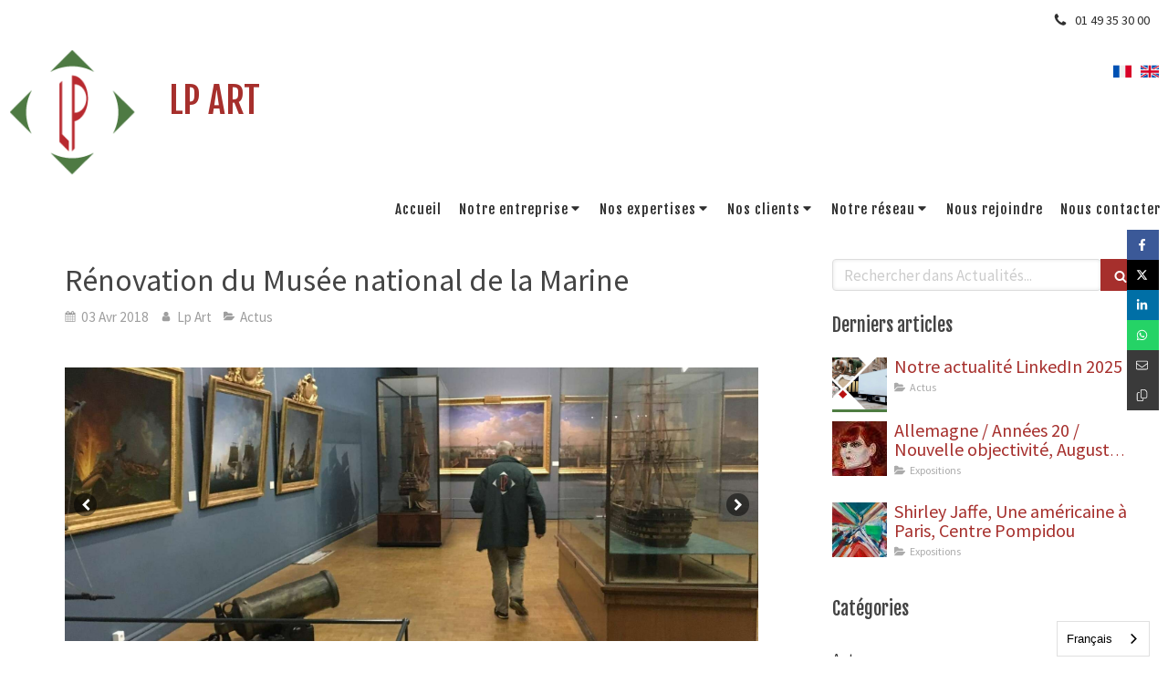

--- FILE ---
content_type: text/html; charset=utf-8
request_url: https://www.lpart.fr/actualites/articles/renovation-du-musee-national-de-la-marine
body_size: 15969
content:
<!DOCTYPE html>
<html lang="fr-FR">
<head>
  <meta charset="utf-8">
  <meta http-equiv="X-UA-Compatible" content="IE=edge">
  <meta name="viewport" content="width=device-width, initial-scale=1.0, user-scalable=yes">
  <base href="//www.lpart.fr">
  <meta name="robots" content="noindex, nofollow">
    <link rel="canonical" href="https://www.lpart.fr/actualites/articles/renovation-du-musee-national-de-la-marine"/>
  <link rel="alternate" href="https://en.lpart.fr" hreflang="x-default"/>
  <link rel="shortcut icon" type="image/x-icon" href="https://files.sbcdnsb.com/images/uQTNDk09DWXBmmvM0LbOFw/favicon/1732198970/logo.png" />
  <title>Rénovation du Musée national de la Marine | Actualités</title>
  <meta property="og:type" content="article">
  <meta property="og:url" content="https://www.lpart.fr/actualites/articles/renovation-du-musee-national-de-la-marine">
  <meta property="og:title" content="Rénovation du Musée national de la Marine | Actualités">
  <meta property="twitter:card" content="summary">
  <meta property="twitter:title" content="Rénovation du Musée national de la Marine | Actualités">
  <meta name="description" content="
Courant 2017, le Musée National de la Marine à Paris a fermé ses portes au public pour une rénovation majeure. La réouverture est prévue en 2021.
Dans cadre, l’ensemble des collections doit être s...">
  <meta property="og:description" content="
Courant 2017, le Musée National de la Marine à Paris a fermé ses portes au public pour une rénovation majeure. La réouverture est prévue en 2021.
Dans cadre, l’ensemble des collections doit être s...">
  <meta property="twitter:description" content="
Courant 2017, le Musée National de la Marine à Paris a fermé ses portes au public pour une rénovation majeure. La réouverture est prévue en 2021.
Dans cadre, l’ensemble des collections doit être s...">
  
  <meta property="og:image" content="https://files.sbcdnsb.com/images/uQTNDk09DWXBmmvM0LbOFw/content/1522752043/468731/600/dec_2017_transport_de__bateaux_2.jpeg"/>
  <meta property="og:image:type" content="image/jpeg"/>
  <meta property="og:image:width" content="2048">
  <meta property="og:image:height" content="1536">
  <link rel="next" href="/actualites/articles/botero-a-aix-en-provence"/>

<script type="application/ld+json">
  {"@context":"https://schema.org","@type":"Article","@id":"https://schema.org/Article/DnAdWX3AzL","url":"https://www.lpart.fr/actualites/articles/renovation-du-musee-national-de-la-marine","mainEntityOfPage":"https://www.lpart.fr/actualites/articles/renovation-du-musee-national-de-la-marine","datePublished":"2018-04-03T00:00:00+02:00","dateModified":"2021-10-18T18:36:17+02:00","publisher":{"@type":"Organization","@id":"https://schema.org/Organization/A2DkQmSGOb","name":"LP Art","logo":"https://files.sbcdnsb.com/images/uQTNDk09DWXBmmvM0LbOFw/businesses/1744730595/0ad1b827a6c13315477920180124-1552933-zffvsq.png"},"description":"\r\nCourant 2017, le Musée National de la Marine à Paris a fermé ses portes au public pour une rénovation majeure. La réouverture est prévue en 2021.\r\nDans cadre, l’ensemble des collections doit être s...","headline":"Rénovation du Musée national de la Marine","articleSection":"Actus","image":"https://files.sbcdnsb.com/images/uQTNDk09DWXBmmvM0LbOFw/content/1522752043/468731/600/dec_2017_transport_de__bateaux_2.jpeg","wordCount":210,"author":{"@type":"Person","@id":"https://schema.org/Person/lp-art","name":"Lp Art","sameAs":["https://www.linkedin.com/company/lp-art/","https://goo.gl/maps/vtZ2cpwQbQshig3D7"]},"comment":[]}
</script> 

  <meta property="og:image" content="https://files.sbcdnsb.com/images/uQTNDk09DWXBmmvM0LbOFw/content/1522752043/468731/dec_2017_transport_de__bateaux_2.jpeg"/>
  <meta property="og:image:type" content="image/jpeg"/>
  <meta property="og:image:width" content="2048">
  <meta property="og:image:height" content="1536">
  <meta property="twitter:image" content="https://files.sbcdnsb.com/images/uQTNDk09DWXBmmvM0LbOFw/content/1522752043/468731/dec_2017_transport_de__bateaux_2.jpeg">
  <meta property="twitter:image:alt" content="">
        
      

  <link rel="stylesheet" href="https://assets.sbcdnsb.com/assets/application-e9a15786.css" media="all" />
  <link rel="stylesheet" href="https://assets.sbcdnsb.com/assets/app_visitor-88d67c49.css" media="all" />
  <link rel="stylesheet" href="https://assets.sbcdnsb.com/assets/tool/visitor/elements/manifests/album-657ca048.css" media="all" /><link rel="stylesheet" href="https://assets.sbcdnsb.com/assets/tool/visitor/elements/manifests/file-0ffbf112.css" media="all" /><link rel="stylesheet" href="https://assets.sbcdnsb.com/assets/tool/visitor/elements/manifests/form-7d3b3382.css" media="all" /><link rel="stylesheet" href="https://assets.sbcdnsb.com/assets/tool/visitor/elements/manifests/multilingual_menu-7f99db82.css" media="all" /><link rel="stylesheet" href="https://assets.sbcdnsb.com/assets/tool/visitor/elements/manifests/blog/categories_list-25258638.css" media="all" /><link rel="stylesheet" href="https://assets.sbcdnsb.com/assets/tool/visitor/elements/manifests/content_box-6d6ba968.css" media="all" />
  <link rel="stylesheet" href="https://assets.sbcdnsb.com/assets/themes/desktop/6/css/visitor-be03e047.css" media="all" />
  <link rel="stylesheet" href="https://assets.sbcdnsb.com/assets/themes/mobile/0/css/visitor-7e19ac25.css" media="only screen and (max-width: 992px)" />
  <link rel="stylesheet" media="all" href="/site/uQTNDk09DWXBmmvM0LbOFw/styles/1763422865/dynamic-styles.css">
  <link rel="stylesheet" media="all" href="/styles/pages/212715/1763341846/containers-specific-styles.css">
  <meta name="csrf-param" content="authenticity_token" />
<meta name="csrf-token" content="A22NbO4dGexGD5uOQJmcyuJggommS-cpoJkhA9DIy0S_tAMOAJkUszDP590A9gxyr6XOasT1rAR-0BSeO3M3ug" />
  <script>
    var _paq = window._paq = window._paq || [];
    _paq.push(['trackPageView']);
    (function() {
      var u="//mtm.sbcdnsb.com/";
      _paq.push(['setTrackerUrl', u+'matomo.php']);
      _paq.push(['setSiteId', "991"]);
      var d=document, g=d.createElement('script'), s=d.getElementsByTagName('script')[0];
      g.type='text/javascript'; g.async=true; g.src=u+'matomo.js'; s.parentNode.insertBefore(g,s);
    })();
  </script>
  <script>
  void 0 === window._axcb && (window._axcb = []);
  window._axcb.push(function(axeptio) {
      axeptio.on("cookies:complete", function(choices) {
          if(choices.google_analytics) {
            (function(i,s,o,g,r,a,m){i['GoogleAnalyticsObject']=r;i[r]=i[r]||function(){
            (i[r].q=i[r].q||[]).push(arguments)},i[r].l=1*new Date();a=s.createElement(o),
            m=s.getElementsByTagName(o)[0];a.async=1;a.src=g;m.parentNode.insertBefore(a,m)
            })(window,document,'script','//www.google-analytics.com/analytics.js','ga');

            ga('create', 'UA-114374478-9', {'cookieExpires': 31536000,'cookieUpdate': 'false'});
            ga('send', 'pageview');
          }
      })
  })
  </script>
  <link rel="alternate" hreflang="fr" href="https://www.lpart.fr"><link rel="alternate" hreflang="en" href="https://en.lpart.fr"><script type="text/javascript" src="https://cdn.weglot.com/weglot.min.js"></script>
<script>
    Weglot.initialize({
        api_key: 'wg_f246830725149e3872ec10e36a2749f21'
    });
</script>

  
  
  <script>window.Deferred=function(){var e=[],i=function(){if(window.jQuery&&window.jQuery.ui)for(;e.length;)e.shift()(window.jQuery);else window.setTimeout(i,250)};return i(),{execute:function(i){window.jQuery&&window.jQuery.ui?i(window.jQuery):e.push(i)}}}();</script>
  <script type="application/ld+json">
    {"@context":"https://schema.org","@type":"WebSite","name":"LP Art","url":"https://www.lpart.fr/actualites/articles/renovation-du-musee-national-de-la-marine"}
  </script>
</head>
<body class="view-visitor theme_wide menu_fixed has_header1 has_no_header2 has_header2_simple has_aside2 has_aside has_footer lazyload has_top_bar top_bar_size_normal ">
    <script>
      function loadAdwordsConversionAsyncScript() {
        var el = document.createElement('script');
        el.setAttribute('type', "text/javascript");
        el.setAttribute('src', '//www.googleadservices.com/pagead/conversion_async.js');
        document.body.append(el);
      }

      void 0 === window._axcb && (window._axcb = []);
      window._axcb.push(function(axeptio) {
        axeptio.on("cookies:complete", function(choices) {
          if(choices.google_remarketing) {
            loadAdwordsConversionAsyncScript();
          }
        });
      });
    </script>
  <div id="body-container">
    
    
    
    
<div id="mobile-wrapper" class="sb-hidden-md sb-hidden-lg">
    <div class="sb-bloc container-light"><div id="top-bar-mobile" class="">
  <div id="top-bar-mobile-inner" class="items-count-1">
    <div class="top-bar-items">
          <div id="mobile-top-bar-item-12080" class="top-bar-item top-bar-item-phone right top-bar-item-info"><div class="flex items-center"><span class="svg-container"><svg xmlns="http://www.w3.org/2000/svg" viewBox="0 0 1792 1792"><path d="M1600 1240q0 27-10 70.5t-21 68.5q-21 50-122 106-94 51-186 51-27 0-53-3.5t-57.5-12.5-47-14.5-55.5-20.5-49-18q-98-35-175-83-127-79-264-216t-216-264q-48-77-83-175-3-9-18-49t-20.5-55.5-14.5-47-12.5-57.5-3.5-53q0-92 51-186 56-101 106-122 25-11 68.5-21t70.5-10q14 0 21 3 18 6 53 76 11 19 30 54t35 63.5 31 53.5q3 4 17.5 25t21.5 35.5 7 28.5q0 20-28.5 50t-62 55-62 53-28.5 46q0 9 5 22.5t8.5 20.5 14 24 11.5 19q76 137 174 235t235 174q2 1 19 11.5t24 14 20.5 8.5 22.5 5q18 0 46-28.5t53-62 55-62 50-28.5q14 0 28.5 7t35.5 21.5 25 17.5q25 15 53.5 31t63.5 35 54 30q70 35 76 53 3 7 3 21z" /></svg></span> <span>01 49 35 30 00</span></div></div>
    </div>
  </div>  
</div></div>
  <div class="sb-bloc">
    <div id="container_6735380_inner" class="sb-bloc-inner container_6735380_inner">
      
      <div class="header-mobile sb-row">
        <button class="menu-mobile-button menu-mobile-button-open"><span class="svg-container"><svg xmlns="http://www.w3.org/2000/svg" viewBox="0 0 1792 1792"><path d="M1664 1344v128q0 26-19 45t-45 19h-1408q-26 0-45-19t-19-45v-128q0-26 19-45t45-19h1408q26 0 45 19t19 45zm0-512v128q0 26-19 45t-45 19h-1408q-26 0-45-19t-19-45v-128q0-26 19-45t45-19h1408q26 0 45 19t19 45zm0-512v128q0 26-19 45t-45 19h-1408q-26 0-45-19t-19-45v-128q0-26 19-45t45-19h1408q26 0 45 19t19 45z" /></svg></span></button>
        <div class="header-mobile-logo pull-left">
          <div id="container_6735379" class="sb-bloc sb-bloc-level-3 header1-logo bloc-element-image  " style="padding: 10px 10px 10px 10px;"><div id="container_6735379_inner" style="" class="sb-bloc-inner container_6735379_inner"><div id="element-image-127181" class="element element-image sb-vi-text-center" data-id="127181">

  <div class="element-image-container redirect_with_no_text" style="">


      <a title="Transport d&#39;œuvres d&#39;art | LP ART" href="/">
        
<script type="application/ld+json">{"@context":"https://schema.org","@type":"ImageObject","url":"https://files.sbcdnsb.com/images/uQTNDk09DWXBmmvM0LbOFw/content/1663767732/414641/0ad1b827a6c13315477920180124-1552933-zffvsq.png","name":"0ad1b827a6c13315477920180124-1552933-zffvsq.png","datePublished":"2018-01-24","width":"152","height":"152","caption":"Logo lp Art","inLanguage":"fr-FR"}</script>

  <img width="152" height="152" class="sb-vi-img-responsive img-query" alt="Logo lp Art" src="data:image/svg+xml,%3Csvg%20xmlns=&#39;http://www.w3.org/2000/svg&#39;%20viewBox=&#39;0%200%20152%20152&#39;%3E%3C/svg%3E" data-src="https://files.sbcdnsb.com/images/uQTNDk09DWXBmmvM0LbOFw/content/1663767732/414641/100/0ad1b827a6c13315477920180124-1552933-zffvsq.png" data-srcset="https://files.sbcdnsb.com/images/uQTNDk09DWXBmmvM0LbOFw/content/1663767732/414641/100/0ad1b827a6c13315477920180124-1552933-zffvsq.png 100w, https://files.sbcdnsb.com/images/uQTNDk09DWXBmmvM0LbOFw/content/1663767732/414641/200/0ad1b827a6c13315477920180124-1552933-zffvsq.png 200w" data-sizes="100px" />


</a>

  </div>
</div></div></div>
        </div>
        <div class="header-mobile-texts pull-left">
          <div class="header-mobile-title sb-row">
            <div id="container_6735377" class="sb-bloc sb-bloc-level-3 header1-title bloc-element-title  " style="padding: 10px 10px 10px 10px;"><div class="element element-title theme-skin"><strong><span class="element-title-inner">LP ART</span></strong></div></div>
          </div>
        </div>
      </div>
      <div class="menu-mobile">
        <button class="menu-mobile-button menu-mobile-button-close animated slideInRight" aria-label="mobile-menu-button"><span class="svg-container"><svg xmlns="http://www.w3.org/2000/svg" viewBox="0 0 1792 1792"><path d="M1490 1322q0 40-28 68l-136 136q-28 28-68 28t-68-28l-294-294-294 294q-28 28-68 28t-68-28l-136-136q-28-28-28-68t28-68l294-294-294-294q-28-28-28-68t28-68l136-136q28-28 68-28t68 28l294 294 294-294q28-28 68-28t68 28l136 136q28 28 28 68t-28 68l-294 294 294 294q28 28 28 68z" /></svg></span></button>
        <ul class="mobile-menu-tabs">

    <li class="menu-mobile-element  ">


        <a class="menu-tab-element content-link" href="/">
          
          <span class="tab-content">Accueil</span>
</a>


    </li>


    <li class="menu-mobile-element menu-mobile-element-with-subfolder ">

        <div class="menu-tab-element element element-folder">
          <button class="folder-label-opener">
            <span class="open-icon"><svg version="1.1" xmlns="http://www.w3.org/2000/svg" xmlns:xlink="http://www.w3.org/1999/xlink" x="0px" y="0px"
	 viewBox="0 0 500 500" style="enable-background:new 0 0 500 500;" xml:space="preserve">
      <style type="text/css">.st0{fill:none;stroke:#000000;stroke-width:30;stroke-miterlimit:10;}</style>
      <g><line class="st0" x1="-1" y1="249.5" x2="500" y2="249.5"/></g>
      <g><line class="st0" x1="249.5" y1="0" x2="249.5" y2="499"/></g>
    </svg></span>
            <span class="close-icon" style="display: none;"><svg version="1.1" xmlns="http://www.w3.org/2000/svg" xmlns:xlink="http://www.w3.org/1999/xlink" x="0px" y="0px"
	 viewBox="0 0 500 500" style="enable-background:new 0 0 500 500;" xml:space="preserve">
      <style type="text/css">.st0{fill:none;stroke:#000000;stroke-width:30;stroke-miterlimit:10;}</style>
      <g><line class="st0" x1="-1" y1="249.5" x2="500" y2="249.5"/></g>
    </svg></span>
          </button>

          
          <span class="tab-content">Notre entreprise</span>
        </div>

        <ul class="mobile-menu-tabs">

    <li class="menu-mobile-element  ">


        <a class="menu-tab-element content-link" href="/valeurs4">
          
          <span class="tab-content">Notre histoire</span>
</a>


    </li>


    <li class="menu-mobile-element  ">


        <a class="menu-tab-element content-link" href="/valeurs">
          
          <span class="tab-content">Nos valeurs</span>
</a>


    </li>


    <li class="menu-mobile-element  ">


        <a class="menu-tab-element content-link" href="/valeurs8">
          
          <span class="tab-content">Démarche RSE</span>
</a>


    </li>


    <li class="menu-mobile-element  ">


        <a class="menu-tab-element content-link" href="/actualites">
          
          <span class="tab-content">Actualités</span>
</a>


    </li>

</ul>


    </li>


    <li class="menu-mobile-element menu-mobile-element-with-subfolder ">

        <div class="menu-tab-element element element-folder">
          <button class="folder-label-opener">
            <span class="open-icon"><svg version="1.1" xmlns="http://www.w3.org/2000/svg" xmlns:xlink="http://www.w3.org/1999/xlink" x="0px" y="0px"
	 viewBox="0 0 500 500" style="enable-background:new 0 0 500 500;" xml:space="preserve">
      <style type="text/css">.st0{fill:none;stroke:#000000;stroke-width:30;stroke-miterlimit:10;}</style>
      <g><line class="st0" x1="-1" y1="249.5" x2="500" y2="249.5"/></g>
      <g><line class="st0" x1="249.5" y1="0" x2="249.5" y2="499"/></g>
    </svg></span>
            <span class="close-icon" style="display: none;"><svg version="1.1" xmlns="http://www.w3.org/2000/svg" xmlns:xlink="http://www.w3.org/1999/xlink" x="0px" y="0px"
	 viewBox="0 0 500 500" style="enable-background:new 0 0 500 500;" xml:space="preserve">
      <style type="text/css">.st0{fill:none;stroke:#000000;stroke-width:30;stroke-miterlimit:10;}</style>
      <g><line class="st0" x1="-1" y1="249.5" x2="500" y2="249.5"/></g>
    </svg></span>
          </button>

          
          <span class="tab-content">Nos expertises</span>
        </div>

        <ul class="mobile-menu-tabs">

    <li class="menu-mobile-element  ">


        <a class="menu-tab-element content-link" href="/expertises">
          
          <span class="tab-content">Toutes nos expertises</span>
</a>


    </li>


    <li class="menu-mobile-element  ">


        <a class="menu-tab-element content-link" href="/transport-multimodal">
          
          <span class="tab-content">Transport multimodal</span>
</a>


    </li>


    <li class="menu-mobile-element  ">


        <a class="menu-tab-element content-link" href="/emballage">
          
          <span class="tab-content">Menuiserie &amp; Emballage</span>
</a>


    </li>


    <li class="menu-mobile-element  ">


        <a class="menu-tab-element content-link" href="/manutention-bardage">
          
          <span class="tab-content">Manutention &amp; bardage </span>
</a>


    </li>


    <li class="menu-mobile-element  ">


        <a class="menu-tab-element content-link" href="/stockage-oeuvres-art">
          
          <span class="tab-content">Stockage</span>
</a>


    </li>


    <li class="menu-mobile-element  ">


        <a class="menu-tab-element content-link" href="/demenagement">
          
          <span class="tab-content">Déménagement haut de gamme</span>
</a>


    </li>


    <li class="menu-mobile-element  ">


        <a class="menu-tab-element content-link" href="/beaux-arts-et-douane">
          
          <span class="tab-content">Douane et Beaux-Arts</span>
</a>


    </li>

</ul>


    </li>


    <li class="menu-mobile-element menu-mobile-element-with-subfolder ">

        <div class="menu-tab-element element element-folder">
          <button class="folder-label-opener">
            <span class="open-icon"><svg version="1.1" xmlns="http://www.w3.org/2000/svg" xmlns:xlink="http://www.w3.org/1999/xlink" x="0px" y="0px"
	 viewBox="0 0 500 500" style="enable-background:new 0 0 500 500;" xml:space="preserve">
      <style type="text/css">.st0{fill:none;stroke:#000000;stroke-width:30;stroke-miterlimit:10;}</style>
      <g><line class="st0" x1="-1" y1="249.5" x2="500" y2="249.5"/></g>
      <g><line class="st0" x1="249.5" y1="0" x2="249.5" y2="499"/></g>
    </svg></span>
            <span class="close-icon" style="display: none;"><svg version="1.1" xmlns="http://www.w3.org/2000/svg" xmlns:xlink="http://www.w3.org/1999/xlink" x="0px" y="0px"
	 viewBox="0 0 500 500" style="enable-background:new 0 0 500 500;" xml:space="preserve">
      <style type="text/css">.st0{fill:none;stroke:#000000;stroke-width:30;stroke-miterlimit:10;}</style>
      <g><line class="st0" x1="-1" y1="249.5" x2="500" y2="249.5"/></g>
    </svg></span>
          </button>

          
          <span class="tab-content">Nos clients</span>
        </div>

        <ul class="mobile-menu-tabs">

    <li class="menu-mobile-element  ">


        <a class="menu-tab-element content-link" href="/musees-et-expositions">
          
          <span class="tab-content">Musées et Expositions</span>
</a>


    </li>


    <li class="menu-mobile-element  ">


        <a class="menu-tab-element content-link" href="/galeries-et-particuliers">
          
          <span class="tab-content">Galeries et particuliers</span>
</a>


    </li>


    <li class="menu-mobile-element  ">


        <a class="menu-tab-element content-link" href="/nos-references">
          
          <span class="tab-content">Nos références </span>
</a>


    </li>

</ul>


    </li>


    <li class="menu-mobile-element menu-mobile-element-with-subfolder ">

        <div class="menu-tab-element element element-folder">
          <button class="folder-label-opener">
            <span class="open-icon"><svg version="1.1" xmlns="http://www.w3.org/2000/svg" xmlns:xlink="http://www.w3.org/1999/xlink" x="0px" y="0px"
	 viewBox="0 0 500 500" style="enable-background:new 0 0 500 500;" xml:space="preserve">
      <style type="text/css">.st0{fill:none;stroke:#000000;stroke-width:30;stroke-miterlimit:10;}</style>
      <g><line class="st0" x1="-1" y1="249.5" x2="500" y2="249.5"/></g>
      <g><line class="st0" x1="249.5" y1="0" x2="249.5" y2="499"/></g>
    </svg></span>
            <span class="close-icon" style="display: none;"><svg version="1.1" xmlns="http://www.w3.org/2000/svg" xmlns:xlink="http://www.w3.org/1999/xlink" x="0px" y="0px"
	 viewBox="0 0 500 500" style="enable-background:new 0 0 500 500;" xml:space="preserve">
      <style type="text/css">.st0{fill:none;stroke:#000000;stroke-width:30;stroke-miterlimit:10;}</style>
      <g><line class="st0" x1="-1" y1="249.5" x2="500" y2="249.5"/></g>
    </svg></span>
          </button>

          
          <span class="tab-content">Notre réseau</span>
        </div>

        <ul class="mobile-menu-tabs">

    <li class="menu-mobile-element  ">


        <a class="menu-tab-element content-link" href="/reseau-d-agences">
          
          <span class="tab-content">Réseau d&#39;agences</span>
</a>


    </li>


    <li class="menu-mobile-element  ">


        <a class="menu-tab-element content-link" href="/reseau-d-agences#reseau-international_2153296">
          
          <span class="tab-content">Notre réseau à l’international</span>
</a>


    </li>

</ul>


    </li>


    <li class="menu-mobile-element  ">


        <a class="menu-tab-element content-link" href="/nous-rejoindre">
          
          <span class="tab-content">Nous rejoindre</span>
</a>


    </li>


    <li class="menu-mobile-element  ">


        <a class="menu-tab-element content-link" href="/contact">
          
          <span class="tab-content">Nous contacter</span>
</a>


    </li>

</ul>

      </div>
</div>  </div>
</div>
<div class="sb-container-fluid" id="body-container-inner">
  
<div class="container-light" id="top-bar">  <div id="top-bar-inner" class="clearfix normal-size">
    <div id="top-bar-inner-content">
      <div class="top-bar-items">
            <div id="top-bar-item-12080" class="top-bar-item top-bar-item-phone right top-bar-item-info"><div class="flex items-center"><span class="svg-container"><svg xmlns="http://www.w3.org/2000/svg" viewBox="0 0 1792 1792"><path d="M1600 1240q0 27-10 70.5t-21 68.5q-21 50-122 106-94 51-186 51-27 0-53-3.5t-57.5-12.5-47-14.5-55.5-20.5-49-18q-98-35-175-83-127-79-264-216t-216-264q-48-77-83-175-3-9-18-49t-20.5-55.5-14.5-47-12.5-57.5-3.5-53q0-92 51-186 56-101 106-122 25-11 68.5-21t70.5-10q14 0 21 3 18 6 53 76 11 19 30 54t35 63.5 31 53.5q3 4 17.5 25t21.5 35.5 7 28.5q0 20-28.5 50t-62 55-62 53-28.5 46q0 9 5 22.5t8.5 20.5 14 24 11.5 19q76 137 174 235t235 174q2 1 19 11.5t24 14 20.5 8.5 22.5 5q18 0 46-28.5t53-62 55-62 50-28.5q14 0 28.5 7t35.5 21.5 25 17.5q25 15 53.5 31t63.5 35 54 30q70 35 76 53 3 7 3 21z" /></svg></span> <span>01 49 35 30 00</span></div></div>
      </div>
    </div>
  </div>
</div><div class="sb-hidden-xs sb-hidden-sm has-title has-logo" id="header_wrapper"><div class="container-light" id="header1"><div class="sb-row sb-hidden-xs sb-hidden-sm"><div class="sb-col sb-col-sm"><div id="container_6735380" class="sb-bloc sb-bloc-level-3 resizable-y bloc-element-absolute-container mobile-adapt-height-to-content  " style="height: 210px;"><div id="container_6735380_inner" style="" class="sb-bloc-inner container_6735380_inner"><div class="element element-absolute-container"><div class="tree-container"><div id="container_6735379" class="sb-bloc-alignment-wrapper  sb-bloc-alignment-h-v sb-bloc-alignment-h-left sb-bloc-alignment-v-top  "><div class="sb-bloc-alignment-sibling"></div><div class="sb-bloc sb-bloc-level-3 sb-bloc-position-absolute header1-logo bloc-element-image" style="--element-animated-columns-flex-basis:12.3958%;width: 12.3958%;top: 0.0%;left: 0.0%;"><div id="container_6735379_inner" style="margin: 10px 10px 10px 10px;" class="sb-bloc-inner container_6735379_inner"><div id="element-image-127181" class="element element-image sb-vi-text-center" data-id="127181">

  <div class="element-image-container redirect_with_no_text" style="">


      <a title="Transport d&#39;œuvres d&#39;art | LP ART" href="/">
        
<script type="application/ld+json">{"@context":"https://schema.org","@type":"ImageObject","url":"https://files.sbcdnsb.com/images/uQTNDk09DWXBmmvM0LbOFw/content/1663767732/414641/0ad1b827a6c13315477920180124-1552933-zffvsq.png","name":"0ad1b827a6c13315477920180124-1552933-zffvsq.png","datePublished":"2018-01-24","width":"152","height":"152","caption":"Logo lp Art","inLanguage":"fr-FR"}</script>

  <img srcset="https://files.sbcdnsb.com/images/uQTNDk09DWXBmmvM0LbOFw/content/1663767732/414641/100/0ad1b827a6c13315477920180124-1552933-zffvsq.png 100w, https://files.sbcdnsb.com/images/uQTNDk09DWXBmmvM0LbOFw/content/1663767732/414641/200/0ad1b827a6c13315477920180124-1552933-zffvsq.png 200w" width="152" height="152" class="sb-vi-img-responsive img-query" alt="Logo lp Art" src="https://files.sbcdnsb.com/images/uQTNDk09DWXBmmvM0LbOFw/content/1663767732/414641/100/0ad1b827a6c13315477920180124-1552933-zffvsq.png" />


</a>

  </div>
</div></div></div></div><div id="container_9215166" class="sb-bloc-alignment-wrapper  sb-bloc-alignment-h sb-bloc-alignment-h-right  "><div class="sb-bloc sb-bloc-level-3 sb-bloc-position-absolute bloc-element-multilingual-menu" style="--element-animated-columns-flex-basis:18.0208%;width: 18.0208%;top: 5.55556%;left: 72.9688%;"><div id="container_9215166_inner" style="margin: 10px 10px 10px 10px;" class="sb-bloc-inner container_9215166_inner"><div class="element element-multilingual-menu"><a hreflang="fr-FR" title="Français" data-wg-notranslate="" href="https://www.lpart.fr/"><img title="Français" alt="Français" width="20" height="20" src="https://assets.sbcdnsb.com/assets/tool/visitor/country_flags/rectangular/france-960d7467.svg" /></a><a hreflang="en-GB" title="English" data-wg-notranslate="" href="https://en.lpart.fr"><img title="English" alt="English" width="20" height="20" src="https://assets.sbcdnsb.com/assets/tool/visitor/country_flags/rectangular/united-kingdom-b19db6af.svg" /></a></div></div></div></div><div id="container_6735377" class="sb-bloc sb-bloc-level-3 sb-bloc-position-absolute header1-title bloc-element-title  " style="top: 13.5354%;left: 13.7052%;"><div id="container_6735377_inner" style="margin: 10px 10px 10px 10px;" class="sb-bloc-inner container_6735377_inner"><div class="element element-title theme-skin"><strong><span class="element-title-inner">LP ART</span></strong></div></div></div></div></div></div></div>
</div></div><div class="" id="menu"><div class="sb-row sb-hidden-xs sb-hidden-sm"><div class="sb-col sb-col-sm"><div id="container_6735374" class="sb-bloc sb-bloc-level-3 bloc-element-menu  " style=""><div class="element element-menu true text-only"><div class=" menu-horizontal">
<div class="menu-level-container menu-level-0">
  <ul class="menu-tabs sb-row media-query">

        <li class="menu-tab-container sb-col">
          <div class="menu-tab">
            

              <a class="menu-tab-element  link-text link-text-dark  content-link" title="Accueil" href="/">

                <span class="tab-content" style=''>

                    <span class="title">Accueil</span>
                </span>

</a>

          </div>
        </li>

        <li class="menu-tab-container sb-col">
          <div class="menu-tab">
            
              <div class="menu-tab-element element-folder  link-text link-text-dark">
                <span class="tab-content" style="">

                    <span class="title">Notre entreprise</span>
                </span>

                <span class="tab-arrows">
                  <span class="caret-right"><span class="svg-container"><svg xmlns="http://www.w3.org/2000/svg" viewBox="0 0 1792 1792"><path d="M1152 896q0 26-19 45l-448 448q-19 19-45 19t-45-19-19-45v-896q0-26 19-45t45-19 45 19l448 448q19 19 19 45z" /></svg></span></span>
                  <span class="caret-down"><span class="svg-container"><svg xmlns="http://www.w3.org/2000/svg" viewBox="0 0 1792 1792"><path d="M1408 704q0 26-19 45l-448 448q-19 19-45 19t-45-19l-448-448q-19-19-19-45t19-45 45-19h896q26 0 45 19t19 45z" /></svg></span></span>
                </span>
              </div>

          </div>
            
<div class="menu-level-container menu-level-1">
  <ul class="menu-tabs sb-row media-query">

        <li class="menu-tab-container sb-col">
          <div class="menu-tab">
            

              <a class="menu-tab-element  link-text link-text-dark  content-link" title="Notre histoire" href="/valeurs4">

                <span class="tab-content" style=''>

                    <span class="title">Notre histoire</span>
                </span>

</a>

          </div>
        </li>

        <li class="menu-tab-container sb-col">
          <div class="menu-tab">
            

              <a class="menu-tab-element  link-text link-text-dark  content-link" title="Nos valeurs" href="/valeurs">

                <span class="tab-content" style=''>

                    <span class="title">Nos valeurs</span>
                </span>

</a>

          </div>
        </li>

        <li class="menu-tab-container sb-col">
          <div class="menu-tab">
            

              <a class="menu-tab-element  link-text link-text-dark  content-link" title="Démarche RSE" href="/valeurs8">

                <span class="tab-content" style=''>

                    <span class="title">Démarche RSE</span>
                </span>

</a>

          </div>
        </li>

        <li class="menu-tab-container sb-col">
          <div class="menu-tab">
            

              <a class="menu-tab-element  link-text link-text-dark  content-link" title="Actualités" href="/actualites">

                <span class="tab-content" style=''>

                    <span class="title">Actualités</span>
                </span>

</a>

          </div>
        </li>
  </ul>
</div>

        </li>

        <li class="menu-tab-container sb-col">
          <div class="menu-tab">
            
              <div class="menu-tab-element element-folder  link-text link-text-dark">
                <span class="tab-content" style="">

                    <span class="title">Nos expertises</span>
                </span>

                <span class="tab-arrows">
                  <span class="caret-right"><span class="svg-container"><svg xmlns="http://www.w3.org/2000/svg" viewBox="0 0 1792 1792"><path d="M1152 896q0 26-19 45l-448 448q-19 19-45 19t-45-19-19-45v-896q0-26 19-45t45-19 45 19l448 448q19 19 19 45z" /></svg></span></span>
                  <span class="caret-down"><span class="svg-container"><svg xmlns="http://www.w3.org/2000/svg" viewBox="0 0 1792 1792"><path d="M1408 704q0 26-19 45l-448 448q-19 19-45 19t-45-19l-448-448q-19-19-19-45t19-45 45-19h896q26 0 45 19t19 45z" /></svg></span></span>
                </span>
              </div>

          </div>
            
<div class="menu-level-container menu-level-1">
  <ul class="menu-tabs sb-row media-query">

        <li class="menu-tab-container sb-col">
          <div class="menu-tab">
            

              <a class="menu-tab-element  link-text link-text-dark  content-link" title="Toutes nos expertises" href="/expertises">

                <span class="tab-content" style=''>

                    <span class="title">Toutes nos expertises</span>
                </span>

</a>

          </div>
        </li>

        <li class="menu-tab-container sb-col">
          <div class="menu-tab">
            

              <a class="menu-tab-element  link-text link-text-dark  content-link" title="Transport multimodal" href="/transport-multimodal">

                <span class="tab-content" style=''>

                    <span class="title">Transport multimodal</span>
                </span>

</a>

          </div>
        </li>

        <li class="menu-tab-container sb-col">
          <div class="menu-tab">
            

              <a class="menu-tab-element  link-text link-text-dark  content-link" title="Menuiserie &amp; Emballage" href="/emballage">

                <span class="tab-content" style=''>

                    <span class="title">Menuiserie &amp; Emballage</span>
                </span>

</a>

          </div>
        </li>

        <li class="menu-tab-container sb-col">
          <div class="menu-tab">
            

              <a class="menu-tab-element  link-text link-text-dark  content-link" title="Manutention &amp; bardage " href="/manutention-bardage">

                <span class="tab-content" style=''>

                    <span class="title">Manutention &amp; bardage </span>
                </span>

</a>

          </div>
        </li>

        <li class="menu-tab-container sb-col">
          <div class="menu-tab">
            

              <a class="menu-tab-element  link-text link-text-dark  content-link" title="Stockage" href="/stockage-oeuvres-art">

                <span class="tab-content" style=''>

                    <span class="title">Stockage</span>
                </span>

</a>

          </div>
        </li>

        <li class="menu-tab-container sb-col">
          <div class="menu-tab">
            

              <a class="menu-tab-element  link-text link-text-dark  content-link" title="Déménagement haut de gamme" href="/demenagement">

                <span class="tab-content" style=''>

                    <span class="title">Déménagement haut de gamme</span>
                </span>

</a>

          </div>
        </li>

        <li class="menu-tab-container sb-col">
          <div class="menu-tab">
            

              <a class="menu-tab-element  link-text link-text-dark  content-link" title="Douane et Beaux-Arts" href="/beaux-arts-et-douane">

                <span class="tab-content" style=''>

                    <span class="title">Douane et Beaux-Arts</span>
                </span>

</a>

          </div>
        </li>
  </ul>
</div>

        </li>

        <li class="menu-tab-container sb-col">
          <div class="menu-tab">
            
              <div class="menu-tab-element element-folder  link-text link-text-dark">
                <span class="tab-content" style="">

                    <span class="title">Nos clients</span>
                </span>

                <span class="tab-arrows">
                  <span class="caret-right"><span class="svg-container"><svg xmlns="http://www.w3.org/2000/svg" viewBox="0 0 1792 1792"><path d="M1152 896q0 26-19 45l-448 448q-19 19-45 19t-45-19-19-45v-896q0-26 19-45t45-19 45 19l448 448q19 19 19 45z" /></svg></span></span>
                  <span class="caret-down"><span class="svg-container"><svg xmlns="http://www.w3.org/2000/svg" viewBox="0 0 1792 1792"><path d="M1408 704q0 26-19 45l-448 448q-19 19-45 19t-45-19l-448-448q-19-19-19-45t19-45 45-19h896q26 0 45 19t19 45z" /></svg></span></span>
                </span>
              </div>

          </div>
            
<div class="menu-level-container menu-level-1">
  <ul class="menu-tabs sb-row media-query">

        <li class="menu-tab-container sb-col">
          <div class="menu-tab">
            

              <a class="menu-tab-element  link-text link-text-dark  content-link" title="Musées et Expositions" href="/musees-et-expositions">

                <span class="tab-content" style=''>

                    <span class="title">Musées et Expositions</span>
                </span>

</a>

          </div>
        </li>

        <li class="menu-tab-container sb-col">
          <div class="menu-tab">
            

              <a class="menu-tab-element  link-text link-text-dark  content-link" title="Galeries et particuliers" href="/galeries-et-particuliers">

                <span class="tab-content" style=''>

                    <span class="title">Galeries et particuliers</span>
                </span>

</a>

          </div>
        </li>

        <li class="menu-tab-container sb-col">
          <div class="menu-tab">
            

              <a class="menu-tab-element  link-text link-text-dark  content-link" title="Nos références " href="/nos-references">

                <span class="tab-content" style=''>

                    <span class="title">Nos références </span>
                </span>

</a>

          </div>
        </li>
  </ul>
</div>

        </li>

        <li class="menu-tab-container sb-col">
          <div class="menu-tab">
            
              <div class="menu-tab-element element-folder  link-text link-text-dark">
                <span class="tab-content" style="">

                    <span class="title">Notre réseau</span>
                </span>

                <span class="tab-arrows">
                  <span class="caret-right"><span class="svg-container"><svg xmlns="http://www.w3.org/2000/svg" viewBox="0 0 1792 1792"><path d="M1152 896q0 26-19 45l-448 448q-19 19-45 19t-45-19-19-45v-896q0-26 19-45t45-19 45 19l448 448q19 19 19 45z" /></svg></span></span>
                  <span class="caret-down"><span class="svg-container"><svg xmlns="http://www.w3.org/2000/svg" viewBox="0 0 1792 1792"><path d="M1408 704q0 26-19 45l-448 448q-19 19-45 19t-45-19l-448-448q-19-19-19-45t19-45 45-19h896q26 0 45 19t19 45z" /></svg></span></span>
                </span>
              </div>

          </div>
            
<div class="menu-level-container menu-level-1">
  <ul class="menu-tabs sb-row media-query">

        <li class="menu-tab-container sb-col">
          <div class="menu-tab">
            

              <a class="menu-tab-element  link-text link-text-dark  content-link" title="Réseau d&#39;agences" href="/reseau-d-agences">

                <span class="tab-content" style=''>

                    <span class="title">Réseau d&#39;agences</span>
                </span>

</a>

          </div>
        </li>

        <li class="menu-tab-container sb-col">
          <div class="menu-tab">
            

              <a class="menu-tab-element  link-text link-text-dark  content-link" title="Notre réseau à l’international" href="/reseau-d-agences#reseau-international_2153296">

                <span class="tab-content" style=''>

                    <span class="title">Notre réseau à l’international</span>
                </span>

</a>

          </div>
        </li>
  </ul>
</div>

        </li>

        <li class="menu-tab-container sb-col">
          <div class="menu-tab">
            

              <a class="menu-tab-element  link-text link-text-dark  content-link" title="Nous rejoindre" href="/nous-rejoindre">

                <span class="tab-content" style=''>

                    <span class="title">Nous rejoindre</span>
                </span>

</a>

          </div>
        </li>

        <li class="menu-tab-container sb-col">
          <div class="menu-tab">
            

              <a class="menu-tab-element  link-text link-text-dark  content-link" title="Nous contacter" href="/contact">

                <span class="tab-content" style=''>

                    <span class="title">Nous contacter</span>
                </span>

</a>

          </div>
        </li>
  </ul>
</div>
</div></div></div>
</div></div></div></div></div><div class="container-light" id="center"><div class="sb-row media-query" id="center_wrapper"><div class="sb-col sb-col-sm" id="center_inner_wrapper"><div class="" id="blog-wrapper"><section id="center_inner">


<section id="blog-article-page" class="" data-ajax-url="" data-id="10100">
  <div class="blog-article-page-content">
    <article class="blog-article full">
  <div class="blog-article-head">
    <h1>
      <span class="blog-article-title">Rénovation du Musée national de la Marine</span>
    </h1>
    <div class="blog-article-subtitle blog-article-info">
    <span class="inline-flex items-center"><span class="svg-container"><svg xmlns="http://www.w3.org/2000/svg" viewBox="0 0 1792 1792"><path d="M192 1664h288v-288h-288v288zm352 0h320v-288h-320v288zm-352-352h288v-320h-288v320zm352 0h320v-320h-320v320zm-352-384h288v-288h-288v288zm736 736h320v-288h-320v288zm-384-736h320v-288h-320v288zm768 736h288v-288h-288v288zm-384-352h320v-320h-320v320zm-352-864v-288q0-13-9.5-22.5t-22.5-9.5h-64q-13 0-22.5 9.5t-9.5 22.5v288q0 13 9.5 22.5t22.5 9.5h64q13 0 22.5-9.5t9.5-22.5zm736 864h288v-320h-288v320zm-384-384h320v-288h-320v288zm384 0h288v-288h-288v288zm32-480v-288q0-13-9.5-22.5t-22.5-9.5h-64q-13 0-22.5 9.5t-9.5 22.5v288q0 13 9.5 22.5t22.5 9.5h64q13 0 22.5-9.5t9.5-22.5zm384-64v1280q0 52-38 90t-90 38h-1408q-52 0-90-38t-38-90v-1280q0-52 38-90t90-38h128v-96q0-66 47-113t113-47h64q66 0 113 47t47 113v96h384v-96q0-66 47-113t113-47h64q66 0 113 47t47 113v96h128q52 0 90 38t38 90z" /></svg></span> 03 Avr 2018</span>
    <a href="/actualites/auteurs/lp-art">
      <span class="inline-flex items-center"><span class="svg-container"><svg xmlns="http://www.w3.org/2000/svg" viewBox="0 0 1792 1792"><path d="M1536 1399q0 109-62.5 187t-150.5 78h-854q-88 0-150.5-78t-62.5-187q0-85 8.5-160.5t31.5-152 58.5-131 94-89 134.5-34.5q131 128 313 128t313-128q76 0 134.5 34.5t94 89 58.5 131 31.5 152 8.5 160.5zm-256-887q0 159-112.5 271.5t-271.5 112.5-271.5-112.5-112.5-271.5 112.5-271.5 271.5-112.5 271.5 112.5 112.5 271.5z" /></svg></span> Lp Art</span>
</a>    <a href="/actualites/categories/actus">
      <span class="inline-flex items-center"><span class="svg-container"><svg xmlns="http://www.w3.org/2000/svg" viewBox="0 0 1792 1792"><path d="M1815 952q0 31-31 66l-336 396q-43 51-120.5 86.5t-143.5 35.5h-1088q-34 0-60.5-13t-26.5-43q0-31 31-66l336-396q43-51 120.5-86.5t143.5-35.5h1088q34 0 60.5 13t26.5 43zm-343-344v160h-832q-94 0-197 47.5t-164 119.5l-337 396-5 6q0-4-.5-12.5t-.5-12.5v-960q0-92 66-158t158-66h320q92 0 158 66t66 158v32h544q92 0 158 66t66 158z" /></svg></span> Actus</span>
</a></div>
    <br>
      <div class="blog-article-subtitle blog-article-interactions">
</div>
    <div class="blog-article-subtitle blog-article-actions">
</div>

  </div>
  <div class="blog-article-content">
    <div class="tree-container"><div id="container_7655339" class="sb-bloc sb-bloc-level-3 resizable-y bloc-element-album  " style="height: 320px;"><div id="container_7655339_inner" style="margin: 10px 10px 10px 10px;" class="sb-bloc-inner container_7655339_inner"><div id="element-album-6001" class="element element-album" data-id="6001"><div class="album-container sb-row media-query el-query  slider-images" itemscope itemtype="https://schema.org/ImageGallery">
  <figure class="sb-col sb-col-xxs-6 sb-col-xs-4 sb-col-sm-3 sb-col-md-2 item shared-design-multiple-items-elements-border-radius" data-w="" data-h="">
    <meta itemprop="datePublished" content="2018-04-03">
    <meta itemprop="width" content="">
    <meta itemprop="height" content="">
    <meta itemprop="contentSize" content="214146">
    <a class="album-image-link shared-design-multiple-items-elements-shadow shared-design-multiple-items-elements-border-radius" href="https://files.sbcdnsb.com/images/uQTNDk09DWXBmmvM0LbOFw/content/1522752201/468737/2000/05dc3ddb9fb636b86eb820180403-655607-1w4fiyr.jpeg" itemprop="contentUrl" data-size="2048x1536" data-caption="" style="background-image: url(https://files.sbcdnsb.com/images/uQTNDk09DWXBmmvM0LbOFw/content/1522752201/468737/2000/05dc3ddb9fb636b86eb820180403-655607-1w4fiyr.jpeg);">
    </a>
  </figure>
  <figure class="sb-col sb-col-xxs-6 sb-col-xs-4 sb-col-sm-3 sb-col-md-2 item shared-design-multiple-items-elements-border-radius" data-w="" data-h="">
    <meta itemprop="datePublished" content="2018-04-03">
    <meta itemprop="width" content="">
    <meta itemprop="height" content="">
    <meta itemprop="contentSize" content="297249">
    <a class="album-image-link shared-design-multiple-items-elements-shadow shared-design-multiple-items-elements-border-radius" href="https://files.sbcdnsb.com/images/uQTNDk09DWXBmmvM0LbOFw/content/1522752198/468735/2000/b3463f1ac38ea5aa28ce20180403-655607-s6quhh.jpeg" itemprop="contentUrl" data-size="2048x1536" data-caption="" style="background-image: url(https://files.sbcdnsb.com/images/uQTNDk09DWXBmmvM0LbOFw/content/1522752198/468735/2000/b3463f1ac38ea5aa28ce20180403-655607-s6quhh.jpeg);">
    </a>
  </figure>
  <figure class="sb-col sb-col-xxs-6 sb-col-xs-4 sb-col-sm-3 sb-col-md-2 item shared-design-multiple-items-elements-border-radius" data-w="" data-h="">
    <meta itemprop="datePublished" content="2018-04-03">
    <meta itemprop="width" content="">
    <meta itemprop="height" content="">
    <meta itemprop="contentSize" content="268172">
    <a class="album-image-link shared-design-multiple-items-elements-shadow shared-design-multiple-items-elements-border-radius" href="https://files.sbcdnsb.com/images/uQTNDk09DWXBmmvM0LbOFw/content/1522752192/468733/2000/2e9cc761bd12c2052b0820180403-655597-fipw99.jpeg" itemprop="contentUrl" data-size="2048x1536" data-caption="" style="background-image: url(https://files.sbcdnsb.com/images/uQTNDk09DWXBmmvM0LbOFw/content/1522752192/468733/2000/2e9cc761bd12c2052b0820180403-655597-fipw99.jpeg);">
    </a>
  </figure>
</div>
</div></div></div><div id="container_7655336" class="sb-bloc sb-bloc-level-3 bloc-element-text  " style="padding: 10px 10px 10px 10px;"><div class="element element-text displayed_in_1_column" spellcheck="true"><p style="text-align: justify;">Courant 2017, le Musée National de la Marine à Paris a fermé ses portes au public pour une rénovation majeure. La réouverture est prévue en 2021.</p>

<p style="text-align: justify;">Dans cadre, l’ensemble des collections doit être sortie du musée ! (l’essentiel étant stocké dans les réserves du Musée en région parisienne)</p>

<p style="text-align: justify;">Il s’agit essentiellement de maquettes de navires de toutes les périodes et dans toutes les tailles, des plus petites pièces minutieusement sculptées dans de l’ivoire, au gigantesque Canot de l’Empereur (21 mètres de long). Les collections comprennent également de nombreuses estampes, des peintures grands formats, des figures de proue, et des objets de navigation et pièces d’artillerie.</p>

<p style="text-align: justify;">Une équipe LP ART était sur place en janvier 2018 pour un premier chantier et une seconde a commencé fin mars 2018.</p>

<p style="text-align: justify;"> </p>

<p style="text-align: justify;">En parallèle de ces opérations au Palais de Chaillot LP Art a ramené de Normandie pour le musée de la Marine, un monotype requin de 10 mètres de long de 2 tonnes et un côtre de 12,50 mètres de long et de 8,5 tonnes, l’ « Anahita » avec lequel Louis Bernicot navigateur français avait bouclé le quatrième tour du monde en solitaire en 1938 après 21 mois en mer. Prochaine étape pour ces deux bateaux : obtenir les fonds nécessaires à une belle restauration !</p></div></div>
</div>
  </div>
  <div class="blog-article-tags">
</div>

</article>


  </div>
  <hr>
    <div class= "blog-article-interactions">
    </div>
  <div class="blog-article-navigation clearfix">
    <div class="sb-row media-query with-padding">
      <div class="sb-col sb-col-md-6 pull-right">
      <a title="Botero à Aix en Provence" class="switch-article switch-next shared-design-multiple-items-elements-border-radius shared-design-multiple-items-elements-shadow" href="/actualites/articles/botero-a-aix-en-provence">
        <div class="text">
          <small>Suivant</small>
          <p>Botero à Aix en Provence</p>
        </div>
        <div class="ico">
          <span class="svg-container"><svg xmlns="http://www.w3.org/2000/svg" viewBox="0 0 1792 1792"><path d="M1600 960q0 54-37 91l-651 651q-39 37-91 37-51 0-90-37l-75-75q-38-38-38-91t38-91l293-293h-704q-52 0-84.5-37.5t-32.5-90.5v-128q0-53 32.5-90.5t84.5-37.5h704l-293-294q-38-36-38-90t38-90l75-75q38-38 90-38 53 0 91 38l651 651q37 35 37 90z" /></svg></span>
        </div>
</a>      </div>
    </div>
  </div>
  <div class="blog-article-related">
    <h3>Articles similaires</h3>
    <div class="sb-row media-query with-padding">
      <div class="sb-col sb-col-md-3 sb-col-sm-6">
  <article class="related-article">
    <meta content="https://files.sbcdnsb.com/images/uQTNDk09DWXBmmvM0LbOFw/content/1749130205/2699919/600/bannire-linkedin.png">
    <div class="related-article-cover">
      <a title="Notre actualité LinkedIn 2025" href="/actualites/articles/notre-actualite-linkedin-2025">
        <div class="cover" style="background-image: url(https://files.sbcdnsb.com/images/uQTNDk09DWXBmmvM0LbOFw/content/1749130205/2699919/600/bannire-linkedin.png)"></div>
</a>    </div>
    <div class="related-article-title">
      <a href="/actualites/articles/notre-actualite-linkedin-2025">
        <h4 class="title" >Notre actualité LinkedIn 2025</h4>
</a>      <div class="subtitle">
        <span >Actus</span>
      </div>
    </div>
  </article>
</div>
      <div class="sb-col sb-col-md-3 sb-col-sm-6">
  <article class="related-article">
    <meta content="https://files.sbcdnsb.com/images/uQTNDk09DWXBmmvM0LbOFw/content/1649691320/2460768/600/logo_eiloa.png">
    <div class="related-article-cover">
      <a title="EILOA, école internationale de logistique des œuvres d’art " href="/actualites/articles/eiloa-ecole-internationale-de-logistique-des-oeuvres-d-art">
        <div class="cover" style="background-image: url(https://files.sbcdnsb.com/images/uQTNDk09DWXBmmvM0LbOFw/content/1649691320/2460768/600/logo_eiloa.png)"></div>
</a>    </div>
    <div class="related-article-title">
      <a href="/actualites/articles/eiloa-ecole-internationale-de-logistique-des-oeuvres-d-art">
        <h4 class="title" >EILOA, école internationale de logistique des œuvres d’art </h4>
</a>      <div class="subtitle">
        <span >Actus</span>
      </div>
    </div>
  </article>
</div>
      <div class="sb-col sb-col-md-3 sb-col-sm-6">
  <article class="related-article">
    <meta content="https://files.sbcdnsb.com/images/uQTNDk09DWXBmmvM0LbOFw/content/1623257853/1948374/600/2021_06_jm_floret.jpeg">
    <div class="related-article-cover">
      <a title="Jean-Michel Floret prend la relève de Guénäel Rimaud à la tête de LP Art" href="/actualites/articles/jean-michel-floret-prend-la-releve-de-guenael-rimaud-a-la-tete-de-lp-art">
        <div class="cover" style="background-image: url(https://files.sbcdnsb.com/images/uQTNDk09DWXBmmvM0LbOFw/content/1623257853/1948374/600/2021_06_jm_floret.jpeg)"></div>
</a>    </div>
    <div class="related-article-title">
      <a href="/actualites/articles/jean-michel-floret-prend-la-releve-de-guenael-rimaud-a-la-tete-de-lp-art">
        <h4 class="title" >Jean-Michel Floret prend la relève de Guénäel Rimaud à la tête de LP Art</h4>
</a>      <div class="subtitle">
        <span >Actus</span>
      </div>
    </div>
  </article>
</div>
      <div class="sb-col sb-col-md-3 sb-col-sm-6">
  <article class="related-article">
    <meta content="https://files.sbcdnsb.com/images/uQTNDk09DWXBmmvM0LbOFw/content/1600432171/1422107/600/p1130586.jpeg">
    <div class="related-article-cover">
      <a title="Nouvel entrepôt de stockage à Pantin" href="/actualites/articles/nouvel-entrepot-de-stockage-a-pantin">
        <div class="cover" style="background-image: url(https://files.sbcdnsb.com/images/uQTNDk09DWXBmmvM0LbOFw/content/1600432171/1422107/600/p1130586.jpeg)"></div>
</a>    </div>
    <div class="related-article-title">
      <a href="/actualites/articles/nouvel-entrepot-de-stockage-a-pantin">
        <h4 class="title" >Nouvel entrepôt de stockage à Pantin</h4>
</a>      <div class="subtitle">
        <span >Actus</span>
      </div>
    </div>
  </article>
</div>
    </div>
  </div>
    <div class="blog-article-page-social-media-share-buttons position-fixed-right text-mode-none">
  <ul class="social-media-share-buttons-container" data-ajax-url="/api-website-feature/blog/share_events" data-article-id="10100">
    <li class="share-button-facebook "><button class="button " style="background: #3b5998;" data-sharer="facebook" data-url="https://www.lpart.fr/actualites/articles/renovation-du-musee-national-de-la-marine" rel="nofollow"><span class="svg-container"><svg height="1em" fill="" xmlns="http://www.w3.org/2000/svg" viewBox="0 0 320 512"><path d="M279.14 288l14.22-92.66h-88.91v-60.13c0-25.35 12.42-50.06 52.24-50.06h40.42V6.26S260.43 0 225.36 0c-73.22 0-121.08 44.38-121.08 124.72v70.62H22.89V288h81.39v224h100.17V288z" /></svg></span><span>Partager</span></button></li>
    <li class="share-button-twitter "><button class="button " style="background: #000000;" data-sharer="twitter" data-url="https://www.lpart.fr/actualites/articles/renovation-du-musee-national-de-la-marine" rel="nofollow"><span class="svg-container"><svg height="1em" fill="" xmlns="http://www.w3.org/2000/svg" viewBox="0 0 512 512"><path d="M389.2 48h70.6L305.6 224.2 487 464H345L233.7 318.6 106.5 464H35.8L200.7 275.5 26.8 48H172.4L272.9 180.9 389.2 48zM364.4 421.8h39.1L151.1 88h-42L364.4 421.8z" /></svg></span><span>Twitter</span></button></li>
    <li class="share-button-linkedin "><button class="button " style="background: #006fa6;" data-sharer="linkedin" data-url="https://www.lpart.fr/actualites/articles/renovation-du-musee-national-de-la-marine" rel="nofollow"><span class="svg-container"><svg height="1em" fill="" xmlns="http://www.w3.org/2000/svg" viewBox="0 0 448 512"><path d="M100.28 448H7.4V148.9h92.88zM53.79 108.1C24.09 108.1 0 83.5 0 53.8a53.79 53.79 0 0 1 107.58 0c0 29.7-24.1 54.3-53.79 54.3zM447.9 448h-92.68V302.4c0-34.7-.7-79.2-48.29-79.2-48.29 0-55.69 37.7-55.69 76.7V448h-92.78V148.9h89.08v40.8h1.3c12.4-23.5 42.69-48.3 87.88-48.3 94 0 111.28 61.9 111.28 142.3V448z" /></svg></span><span>Partager</span></button></li>
    <li class="share-button-whatsapp "><button class="button " style="background: #25D366;" data-sharer="whatsapp" data-url="https://www.lpart.fr/actualites/articles/renovation-du-musee-national-de-la-marine" rel="nofollow"><span class="svg-container"><svg height="1em" fill="" xmlns="http://www.w3.org/2000/svg" viewBox="0 0 448 512"><path d="M380.9 97.1C339 55.1 283.2 32 223.9 32c-122.4 0-222 99.6-222 222 0 39.1 10.2 77.3 29.6 111L0 480l117.7-30.9c32.4 17.7 68.9 27 106.1 27h.1c122.3 0 224.1-99.6 224.1-222 0-59.3-25.2-115-67.1-157zm-157 341.6c-33.2 0-65.7-8.9-94-25.7l-6.7-4-69.8 18.3L72 359.2l-4.4-7c-18.5-29.4-28.2-63.3-28.2-98.2 0-101.7 82.8-184.5 184.6-184.5 49.3 0 95.6 19.2 130.4 54.1 34.8 34.9 56.2 81.2 56.1 130.5 0 101.8-84.9 184.6-186.6 184.6zm101.2-138.2c-5.5-2.8-32.8-16.2-37.9-18-5.1-1.9-8.8-2.8-12.5 2.8-3.7 5.6-14.3 18-17.6 21.8-3.2 3.7-6.5 4.2-12 1.4-32.6-16.3-54-29.1-75.5-66-5.7-9.8 5.7-9.1 16.3-30.3 1.8-3.7.9-6.9-.5-9.7-1.4-2.8-12.5-30.1-17.1-41.2-4.5-10.8-9.1-9.3-12.5-9.5-3.2-.2-6.9-.2-10.6-.2-3.7 0-9.7 1.4-14.8 6.9-5.1 5.6-19.4 19-19.4 46.3 0 27.3 19.9 53.7 22.6 57.4 2.8 3.7 39.1 59.7 94.8 83.8 35.2 15.2 49 16.5 66.6 13.9 10.7-1.6 32.8-13.4 37.4-26.4 4.6-13 4.6-24.1 3.2-26.4-1.3-2.5-5-3.9-10.5-6.6z" /></svg></span><span>Partager</span></button></li>
    <li class="share-button-email "><button class="button " style="background: #3a3a3a;" data-sharer="email" data-url="https://www.lpart.fr/actualites/articles/renovation-du-musee-national-de-la-marine" rel="nofollow"><span class="svg-container"><svg height="1em" fill="" xmlns="http://www.w3.org/2000/svg" viewBox="0 0 512 512"><path d="M64 96c-17.7 0-32 14.3-32 32v39.9L227.6 311.3c16.9 12.4 39.9 12.4 56.8 0L480 167.9V128c0-17.7-14.3-32-32-32H64zM32 207.6V384c0 17.7 14.3 32 32 32H448c17.7 0 32-14.3 32-32V207.6L303.3 337.1c-28.2 20.6-66.5 20.6-94.6 0L32 207.6zM0 128C0 92.7 28.7 64 64 64H448c35.3 0 64 28.7 64 64V384c0 35.3-28.7 64-64 64H64c-35.3 0-64-28.7-64-64V128z" /></svg></span><span>Envoyer</span></button></li>
    <li class="share-button-copy "><button class="button clipboard" data-clipboard-text="https://www.lpart.fr/actualites/articles/renovation-du-musee-national-de-la-marine" data-sharer="copy" data-url="https://www.lpart.fr/actualites/articles/renovation-du-musee-national-de-la-marine" style="background: #3a3a3a;" rel="nofollow"><span class="svg-container"><svg height="1em" fill="" xmlns="http://www.w3.org/2000/svg" viewBox="0 0 448 512"><path d="M384 352H224c-17.7 0-32-14.3-32-32V64c0-17.7 14.3-32 32-32H332.1c4.2 0 8.3 1.7 11.3 4.7l67.9 67.9c3 3 4.7 7.1 4.7 11.3V320c0 17.7-14.3 32-32 32zM433.9 81.9L366.1 14.1c-9-9-21.2-14.1-33.9-14.1H224c-35.3 0-64 28.7-64 64V320c0 35.3 28.7 64 64 64H384c35.3 0 64-28.7 64-64V115.9c0-12.7-5.1-24.9-14.1-33.9zM64 128c-35.3 0-64 28.7-64 64V448c0 35.3 28.7 64 64 64H224c35.3 0 64-28.7 64-64V416H256v32c0 17.7-14.3 32-32 32H64c-17.7 0-32-14.3-32-32V192c0-17.7 14.3-32 32-32h64V128H64z" /></svg></span><span>Copier</span></button></li>
  </ul>
</div>

</section>

</section>
<section id="aside">
  <div class="sections-container" data-id="358484"><section class=" section tree-container" id="colonne-complementaire_483380" >
<div class="sb-bloc-inner container_6841721_inner" id="container_6841721_inner" style="padding: 10px 10px 60px 10px;"><div class="subcontainers"><div id="container_6841781" class="sb-bloc sb-bloc-level-3 bloc-element-blog-element-searchbar  " style="padding: 10px 10px 10px 10px;"><div class="element element-blog-element-searchbar"><div class="element-blog-element-searchbar-content">
  <form action="/actualites/recherche" accept-charset="UTF-8" method="get">
    <div class="sb-vi-form-group">
      <div class="sb-vi-input-with-button">
        <input type="text" name="q" id="q" class="sb-vi-form-input" placeholder="Rechercher dans Actualités..." />
        <span class="sb-vi-input-group-btn">
          <button class="sb-vi-btn no-text" title="Rechercher dans Actualités"><span class="svg-container"><svg xmlns="http://www.w3.org/2000/svg" viewBox="0 0 1792 1792"><path d="M1216 832q0-185-131.5-316.5t-316.5-131.5-316.5 131.5-131.5 316.5 131.5 316.5 316.5 131.5 316.5-131.5 131.5-316.5zm512 832q0 52-38 90t-90 38q-54 0-90-38l-343-342q-179 124-399 124-143 0-273.5-55.5t-225-150-150-225-55.5-273.5 55.5-273.5 150-225 225-150 273.5-55.5 273.5 55.5 225 150 150 225 55.5 273.5q0 220-124 399l343 343q37 37 37 90z" /></svg></span></button>
        </span>
      </div>
    </div>
</form></div>
</div></div><div id="container_6841784" class="sb-bloc sb-bloc-level-3 bloc-element-title  " style="padding: 10px 10px 10px 10px;"><div class="element element-title sb-vi-text-left"><h3><span class="element-title-inner"><span style='font-size: 20px;'>Derniers articles</span></span></h3></div></div><div id="container_6841787" class="sb-bloc sb-bloc-level-3 bloc-element-blog-element-last-article  " style="padding: 10px 10px 10px 10px;"><div class="element element-blog-element-last-article">
  <div class="blog-articles-thumbnails-list design_2 " >
    <div class="sb-row el-query media-query with-padding">
        <div class="sb-col sb-col-xs-6 sb-col-xxs-12">
            <article class="blog-article-thumbnail  clearfix  design_2 " style="">
              
              

    <div class="article-cover"><a class="bg-imaged article-background-image" data-bg="https://files.sbcdnsb.com/images/uQTNDk09DWXBmmvM0LbOFw/content/1749130205/2699919/600/bannire-linkedin.png" style="background-color: #fafafa;" title="Notre actualité LinkedIn 2025" aria-label="Bannire linkedin" href="/actualites/articles/notre-actualite-linkedin-2025"></a></div>
  <div class="article-content" >
    <div class="article-title"><h3><a class="link-text link-text-light" href="/actualites/articles/notre-actualite-linkedin-2025"><span>Notre actualité LinkedIn 2025</span></a></h3></div>
    <div class="article-subtitle article-subtitle-default">
        <div class="article-category">
          <span class="inline-flex"><span class="svg-container"><svg xmlns="http://www.w3.org/2000/svg" viewBox="0 0 1792 1792"><path d="M1815 952q0 31-31 66l-336 396q-43 51-120.5 86.5t-143.5 35.5h-1088q-34 0-60.5-13t-26.5-43q0-31 31-66l336-396q43-51 120.5-86.5t143.5-35.5h1088q34 0 60.5 13t26.5 43zm-343-344v160h-832q-94 0-197 47.5t-164 119.5l-337 396-5 6q0-4-.5-12.5t-.5-12.5v-960q0-92 66-158t158-66h320q92 0 158 66t66 158v32h544q92 0 158 66t66 158z" /></svg></span> Actus</span>
        </div>
    </div>
  </div>
  

<script type="application/ld+json">
  {"@context":"https://schema.org","@type":"Article","@id":"https://schema.org/Article/DgYd1vTIKu","url":"https://www.lpart.fr/actualites/articles/notre-actualite-linkedin-2025","mainEntityOfPage":"https://www.lpart.fr/actualites/articles/notre-actualite-linkedin-2025","datePublished":"2025-06-05T00:00:00+02:00","dateModified":"2025-11-18T01:02:48+01:00","publisher":{"@type":"Organization","@id":"https://schema.org/Organization/A2DkQmSGOb","name":"LP Art","logo":"https://files.sbcdnsb.com/images/uQTNDk09DWXBmmvM0LbOFw/businesses/1744730595/0ad1b827a6c13315477920180124-1552933-zffvsq.png"},"headline":"Notre actualité LinkedIn 2025","articleSection":"Actus","keywords":"transport art,Logistique Art,LP Art","image":"https://files.sbcdnsb.com/images/uQTNDk09DWXBmmvM0LbOFw/content/1749130205/2699919/600/bannire-linkedin.png","author":{"@type":"Person","@id":"https://schema.org/Person/lp-art","name":"Lp Art","sameAs":["https://www.linkedin.com/company/lp-art/","https://goo.gl/maps/vtZ2cpwQbQshig3D7"]}}
</script>
            </article>
        </div>
        <div class="sb-col sb-col-xs-6 sb-col-xxs-12">
            <article class="blog-article-thumbnail  clearfix  design_2 " style="">
              
              

    <div class="article-cover"><a class="bg-imaged article-background-image" data-bg="https://files.sbcdnsb.com/images/uQTNDk09DWXBmmvM0LbOFw/content/1663765617/2699910/600/affiche_allemagne_annees_20__nouvelle_objectivite_horizontal.jpeg" style="background-color: #fafafa;" title="Allemagne / Années 20 / Nouvelle objectivité, August Sander au Centre Pompidou" aria-label="Affiche allemagne annees 20  nouvelle objectivite horizontal" href="/actualites/articles/allemagne-annees-20-nouvelle-objectivite-august-sander-au-centre-pompidou"></a></div>
  <div class="article-content" >
    <div class="article-title"><h3><a class="link-text link-text-light" href="/actualites/articles/allemagne-annees-20-nouvelle-objectivite-august-sander-au-centre-pompidou"><span>Allemagne / Années 20 / Nouvelle objectivité, August Sander au Centre Pompidou</span></a></h3></div>
    <div class="article-subtitle article-subtitle-default">
        <div class="article-category">
          <span class="inline-flex"><span class="svg-container"><svg xmlns="http://www.w3.org/2000/svg" viewBox="0 0 1792 1792"><path d="M1815 952q0 31-31 66l-336 396q-43 51-120.5 86.5t-143.5 35.5h-1088q-34 0-60.5-13t-26.5-43q0-31 31-66l336-396q43-51 120.5-86.5t143.5-35.5h1088q34 0 60.5 13t26.5 43zm-343-344v160h-832q-94 0-197 47.5t-164 119.5l-337 396-5 6q0-4-.5-12.5t-.5-12.5v-960q0-92 66-158t158-66h320q92 0 158 66t66 158v32h544q92 0 158 66t66 158z" /></svg></span> Expositions</span>
        </div>
    </div>
  </div>
  

<script type="application/ld+json">
  {"@context":"https://schema.org","@type":"Article","@id":"https://schema.org/Article/AvF3tlODbf","url":"https://www.lpart.fr/actualites/articles/allemagne-annees-20-nouvelle-objectivite-august-sander-au-centre-pompidou","mainEntityOfPage":"https://www.lpart.fr/actualites/articles/allemagne-annees-20-nouvelle-objectivite-august-sander-au-centre-pompidou","datePublished":"2022-09-21T15:11:28+02:00","dateModified":"2022-09-21T15:11:28+02:00","publisher":{"@type":"Organization","@id":"https://schema.org/Organization/A2DkQmSGOb","name":"LP Art","logo":"https://files.sbcdnsb.com/images/uQTNDk09DWXBmmvM0LbOFw/businesses/1744730595/0ad1b827a6c13315477920180124-1552933-zffvsq.png"},"description":"Peinture, photographie, architecture, design, cinéma, théâtre, littérature et musique : l’exposition pluridisciplinaire sur l’art et la culture de la Neue Sachlichkeit (Nouvelle Objectivité) dans l...","headline":"Allemagne / Années 20 / Nouvelle objectivité, August Sander au Centre Pompidou","articleSection":"Expositions","keywords":"Allemagne / Années 20 / Nouvelle objectivité,August Sander,Centre Pompidou,LP Art","image":"https://files.sbcdnsb.com/images/uQTNDk09DWXBmmvM0LbOFw/content/1663765617/2699910/600/affiche_allemagne_annees_20__nouvelle_objectivite_horizontal.jpeg","wordCount":76,"author":{"@type":"Person","@id":"https://schema.org/Person/lp-art","name":"Lp Art","sameAs":["https://www.linkedin.com/company/lp-art/","https://goo.gl/maps/vtZ2cpwQbQshig3D7"]}}
</script>
            </article>
        </div>
    </div>
    <div class="sb-row el-query media-query with-padding">
        <div class="sb-col sb-col-xs-6 sb-col-xxs-12">
            <article class="blog-article-thumbnail  clearfix  design_2 " style="">
              
              

    <div class="article-cover"><a class="bg-imaged article-background-image" data-bg="https://files.sbcdnsb.com/images/uQTNDk09DWXBmmvM0LbOFw/content/1663764630/2699884/600/jaffe_capture.jpeg" style="background-color: #fafafa;" title="Shirley Jaffe, Une américaine à Paris, Centre Pompidou" aria-label="Jaffe capture" href="/actualites/articles/shirley-jaffe-une-americaine-a-paris-centre-pompidou"></a></div>
  <div class="article-content" >
    <div class="article-title"><h3><a class="link-text link-text-light" href="/actualites/articles/shirley-jaffe-une-americaine-a-paris-centre-pompidou"><span>Shirley Jaffe, Une américaine à Paris, Centre Pompidou</span></a></h3></div>
    <div class="article-subtitle article-subtitle-default">
        <div class="article-category">
          <span class="inline-flex"><span class="svg-container"><svg xmlns="http://www.w3.org/2000/svg" viewBox="0 0 1792 1792"><path d="M1815 952q0 31-31 66l-336 396q-43 51-120.5 86.5t-143.5 35.5h-1088q-34 0-60.5-13t-26.5-43q0-31 31-66l336-396q43-51 120.5-86.5t143.5-35.5h1088q34 0 60.5 13t26.5 43zm-343-344v160h-832q-94 0-197 47.5t-164 119.5l-337 396-5 6q0-4-.5-12.5t-.5-12.5v-960q0-92 66-158t158-66h320q92 0 158 66t66 158v32h544q92 0 158 66t66 158z" /></svg></span> Expositions</span>
        </div>
    </div>
  </div>
  

<script type="application/ld+json">
  {"@context":"https://schema.org","@type":"Article","@id":"https://schema.org/Article/AwOXUSKi0q","url":"https://www.lpart.fr/actualites/articles/shirley-jaffe-une-americaine-a-paris-centre-pompidou","mainEntityOfPage":"https://www.lpart.fr/actualites/articles/shirley-jaffe-une-americaine-a-paris-centre-pompidou","datePublished":"2022-09-21T14:56:08+02:00","dateModified":"2022-09-21T14:56:08+02:00","publisher":{"@type":"Organization","@id":"https://schema.org/Organization/A2DkQmSGOb","name":"LP Art","logo":"https://files.sbcdnsb.com/images/uQTNDk09DWXBmmvM0LbOFw/businesses/1744730595/0ad1b827a6c13315477920180124-1552933-zffvsq.png"},"description":"Merci aux équipes de LP Art qui ont réalisé le déballage et ont assuré le remballage des œuvres de la peintre américaine Shirley Jaffe, artiste virtuose de la couleur et de la géométrie, figure maj...","headline":"Shirley Jaffe, Une américaine à Paris, Centre Pompidou","articleSection":"Expositions","keywords":"Une américaine à Paris,Shirley Jaffe,Centre Pompidou,LP Art","image":"https://files.sbcdnsb.com/images/uQTNDk09DWXBmmvM0LbOFw/content/1663764630/2699884/600/jaffe_capture.jpeg","wordCount":65,"author":{"@type":"Person","@id":"https://schema.org/Person/lp-art","name":"Lp Art","sameAs":["https://www.linkedin.com/company/lp-art/","https://goo.gl/maps/vtZ2cpwQbQshig3D7"]}}
</script>
            </article>
        </div>
    </div>
  </div>

</div></div><div id="container_6841790" class="sb-bloc sb-bloc-level-3 bloc-element-title  " style="padding: 10px 10px 10px 10px;"><div class="element element-title sb-vi-text-left"><h3><span class="element-title-inner"><span style='font-size: 20px;'>Catégories</span></span></h3></div></div><div id="container_6841793" class="sb-bloc sb-bloc-level-3 bloc-element-blog-element-categories-list  " style="padding: 10px 10px 10px 10px;"><div class="element element-blog-element-categories-list sb-vi-text-left">  <div class="element-blog-element-categories-list-content" >
      <ul class="view-vertical ">
          <li>
            <a href="/actualites/categories/actus">
              Actus
</a>            <span class="articles-count">(9)</span>
          </li>
          <li>
            <a href="/actualites/categories/references">
              Références
</a>            <span class="articles-count">(2)</span>
          </li>
          <li>
            <a href="/actualites/categories/expositions">
              Expositions
</a>            <span class="articles-count">(79)</span>
          </li>
          <li>
            <a href="/actualites/categories/temoignage">
              Témoignage
</a>            <span class="articles-count">(1)</span>
          </li>
          <li>
            <a href="/actualites/categories/manutentions">
              Manutentions
</a>            <span class="articles-count">(14)</span>
          </li>
      </ul>
  </div>
</div></div></div></div>

</section>
</div>
</section>
</div></div></div></div><div class="container-dark" id="footer"><div class="sections-container"><div class=" section tree-container " id="section-pied-de-page-bandeau-stockage_987152" >
<div class="sb-bloc-inner container_13971798_inner " id="container_13971798_inner" style="padding: 10px 10px 10px 10px;"><div class="subcontainers"><div id="container_13973825" class="sb-bloc sb-bloc-level-3 bloc-element-gif  hide-on-mobile hide-on-desktop" style=""><div id="container_13973825_inner" style="padding: 5px 5px 5px 5px;" class="sb-bloc-inner container_13973825_inner"><div class="svg-filter" style=""></div><div class="element element-gif">  <img class="sb-vi-img-responsive" src="data:image/svg+xml,%3Csvg%20xmlns=&#39;http://www.w3.org/2000/svg&#39;%20viewBox=&#39;0%200%200%200&#39;%3E%3C/svg%3E" data-src="https://files.sbcdnsb.com/images/uQTNDk09DWXBmmvM0LbOFw/gif/1569318221/287/Bandeau_gif-FR.gif" alt="Bandeau gif fr" />
</div></div></div></div></div>

</div>
<div class=" section tree-container" id="pied-de-page_475368" >
<div class="sb-bloc-inner container_6735375_inner container-dark background-color-before-c-6" id="container_6735375_inner" style="padding: 10px 10px 10px 10px;"><div class="subcontainers"><div class="sb-bloc sb-bloc-level-1"><div class="sb-row sb-row-custom subcontainers media-query columns-gutter-size-20"><div class="sb-bloc sb-bloc-level-2 sb-col sb-col-sm" style="--element-animated-columns-flex-basis:50.0%;width: 50.0%;"><div class="subcontainers"><div id="container_6942819" class="sb-bloc sb-bloc-level-3 bloc-element-text  " style="padding: 10px 10px 10px 10px;"><div class="element element-text displayed_in_1_column" spellcheck="true"><p style="text-align: justify;"><span style="font-size:12px;">LP ART fait voyager vos oeuvres d'art dans le monde entier, grâce une logistique et un emballage sur-mesure, </span>garantissant la sécurité et l'intégrité de chacune de vos oeuvres.</p>

<p style="text-align: justify;"><span style="font-size:12px;">Que vous soyez galeriste, responsable d'un musée ou d'une exposition, collectionneur ou particulier, notre équipe de professionnels est à votre écoute pour vous proposer des solutions innovantes de transport et d'emballage, en France et à l'international.</span></p></div></div><div id="container_6942797" class="sb-bloc sb-bloc-level-3 bloc-element-link  " style="padding: 10px 10px 10px 10px;"><div class="element element-link link-lg">
  <a class=" sb-vi-btn forced-color skin_1 content-link" href="/contact">

    <div class="content-container flex items-center">
      
      <span class="inner-text">Nous contacter</span>
      
    </div>


</a></div></div></div></div><div class="sb-bloc sb-bloc-level-2 sb-col sb-col-sm" style="--element-animated-columns-flex-basis:50.0%;width: 50.0%;"><div class="subcontainers"><div id="container_6942814" class="sb-bloc sb-bloc-level-3 bloc-element-menu  " style="padding: 10px 10px 10px 10px;"><div class="element element-menu false text-only"><div class=" menu-vertical menu-tabs-links display-chevrons">
<div class="menu-level-container menu-level-0">
  <ul class="menu-tabs sb-row media-query">

        <li class="menu-tab-container sb-colsb-col-xxs-12 sb-col-xs-12 sb-col-sm-6">
          <div class="menu-tab">
            <span class="svg-container"><svg xmlns="http://www.w3.org/2000/svg" viewBox="0 0 320 512"><path d="M299.3 244.7c6.2 6.2 6.2 16.4 0 22.6l-192 192c-6.2 6.2-16.4 6.2-22.6 0s-6.2-16.4 0-22.6L265.4 256 84.7 75.3c-6.2-6.2-6.2-16.4 0-22.6s16.4-6.2 22.6 0l192 192z" /></svg></span>

              <a class="menu-tab-element  link-text link-text-dark  content-link" title="Transport multimodal" href="/transport-multimodal">

                <span class="tab-content" style=''>

                    <span class="title">Transport multimodal</span>
                </span>

</a>

          </div>
        </li>

        <li class="menu-tab-container sb-colsb-col-xxs-12 sb-col-xs-12 sb-col-sm-6">
          <div class="menu-tab">
            <span class="svg-container"><svg xmlns="http://www.w3.org/2000/svg" viewBox="0 0 320 512"><path d="M299.3 244.7c6.2 6.2 6.2 16.4 0 22.6l-192 192c-6.2 6.2-16.4 6.2-22.6 0s-6.2-16.4 0-22.6L265.4 256 84.7 75.3c-6.2-6.2-6.2-16.4 0-22.6s16.4-6.2 22.6 0l192 192z" /></svg></span>

              <a class="menu-tab-element  link-text link-text-dark  content-link" title="Menuiserie &amp; Emballage" href="/emballage">

                <span class="tab-content" style=''>

                    <span class="title">Menuiserie &amp; Emballage</span>
                </span>

</a>

          </div>
        </li>

        <li class="menu-tab-container sb-colsb-col-xxs-12 sb-col-xs-12 sb-col-sm-6">
          <div class="menu-tab">
            <span class="svg-container"><svg xmlns="http://www.w3.org/2000/svg" viewBox="0 0 320 512"><path d="M299.3 244.7c6.2 6.2 6.2 16.4 0 22.6l-192 192c-6.2 6.2-16.4 6.2-22.6 0s-6.2-16.4 0-22.6L265.4 256 84.7 75.3c-6.2-6.2-6.2-16.4 0-22.6s16.4-6.2 22.6 0l192 192z" /></svg></span>

              <a class="menu-tab-element  link-text link-text-dark  content-link" title="Stockage" href="/stockage-oeuvres-art">

                <span class="tab-content" style=''>

                    <span class="title">Stockage</span>
                </span>

</a>

          </div>
        </li>

        <li class="menu-tab-container sb-colsb-col-xxs-12 sb-col-xs-12 sb-col-sm-6">
          <div class="menu-tab">
            <span class="svg-container"><svg xmlns="http://www.w3.org/2000/svg" viewBox="0 0 320 512"><path d="M299.3 244.7c6.2 6.2 6.2 16.4 0 22.6l-192 192c-6.2 6.2-16.4 6.2-22.6 0s-6.2-16.4 0-22.6L265.4 256 84.7 75.3c-6.2-6.2-6.2-16.4 0-22.6s16.4-6.2 22.6 0l192 192z" /></svg></span>

              <a class="menu-tab-element  link-text link-text-dark  content-link" title="Manutention &amp; bardage " href="/manutention-bardage">

                <span class="tab-content" style=''>

                    <span class="title">Manutention &amp; bardage </span>
                </span>

</a>

          </div>
        </li>

        <li class="menu-tab-container sb-colsb-col-xxs-12 sb-col-xs-12 sb-col-sm-6">
          <div class="menu-tab">
            <span class="svg-container"><svg xmlns="http://www.w3.org/2000/svg" viewBox="0 0 320 512"><path d="M299.3 244.7c6.2 6.2 6.2 16.4 0 22.6l-192 192c-6.2 6.2-16.4 6.2-22.6 0s-6.2-16.4 0-22.6L265.4 256 84.7 75.3c-6.2-6.2-6.2-16.4 0-22.6s16.4-6.2 22.6 0l192 192z" /></svg></span>

              <a class="menu-tab-element  link-text link-text-dark  content-link" title="Douane et Beaux-Arts" href="/beaux-arts-et-douane">

                <span class="tab-content" style=''>

                    <span class="title">Douane et Beaux-Arts</span>
                </span>

</a>

          </div>
        </li>

        <li class="menu-tab-container sb-colsb-col-xxs-12 sb-col-xs-12 sb-col-sm-6">
          <div class="menu-tab">
            <span class="svg-container"><svg xmlns="http://www.w3.org/2000/svg" viewBox="0 0 320 512"><path d="M299.3 244.7c6.2 6.2 6.2 16.4 0 22.6l-192 192c-6.2 6.2-16.4 6.2-22.6 0s-6.2-16.4 0-22.6L265.4 256 84.7 75.3c-6.2-6.2-6.2-16.4 0-22.6s16.4-6.2 22.6 0l192 192z" /></svg></span>

              <a class="menu-tab-element  link-text link-text-dark  content-link" title="Déménagement haut de gamme" href="/demenagement">

                <span class="tab-content" style=''>

                    <span class="title">Déménagement haut de gamme</span>
                </span>

</a>

          </div>
        </li>
  </ul>
</div>
</div></div></div><div id="container_61465657" class="sb-bloc sb-bloc-level-3 bloc-element-social-links-group  " style="padding: 10px 10px 10px 10px;"><div class="element element-social-links-group social-links-group-md sb-vi-text-center sb-vi-mobile-text-center"><div class="link-buttons-skin-square color-type-skin_1">







<a class="element-social-item element-social-google square sb-vi-tooltip sb-vi-tooltip-top" title="Google MyBusiness" target="_blank" rel="me noopener" href="https://goo.gl/maps/vtZ2cpwQbQshig3D7"><i><svg xmlns="http://www.w3.org/2000/svg" height="1em" viewBox="0 0 488 512"><path d="M488 261.8C488 403.3 391.1 504 248 504 110.8 504 0 393.2 0 256S110.8 8 248 8c66.8 0 123 24.5 166.3 64.9l-67.5 64.9C258.5 52.6 94.3 116.6 94.3 256c0 86.5 69.1 156.6 153.7 156.6 98.2 0 135-70.4 140.8-106.9H248v-85.3h236.1c2.3 12.7 3.9 24.9 3.9 41.4z"/></svg></i></a>
<a class="element-social-item element-social-linkedin square sb-vi-tooltip sb-vi-tooltip-top" title="LinkedIn" target="_blank" rel="me noopener" href="https://www.linkedin.com/company/lp-art/"><i><svg xmlns="http://www.w3.org/2000/svg" height="1em" viewBox="0 0 448 512"><path d="M100.28 448H7.4V148.9h92.88zM53.79 108.1C24.09 108.1 0 83.5 0 53.8a53.79 53.79 0 0 1 107.58 0c0 29.7-24.1 54.3-53.79 54.3zM447.9 448h-92.68V302.4c0-34.7-.7-79.2-48.29-79.2-48.29 0-55.69 37.7-55.69 76.7V448h-92.78V148.9h89.08v40.8h1.3c12.4-23.5 42.69-48.3 87.88-48.3 94 0 111.28 61.9 111.28 142.3V448z"/></svg></i></a>














</div>
</div></div></div></div></div></div><div id="container_6895613" class="sb-bloc sb-bloc-level-3 bloc-element-text  " style="padding: 10px 10px 10px 10px;"><div class="element element-text displayed_in_1_column" spellcheck="true"><p style="text-align: center;"><span style="font-size:12px;">Copyright © LP ART - Tous droits réservés </span></p></div></div><div class="sb-bloc sb-bloc-level-1"><div class="sb-row sb-row-custom subcontainers media-query columns-gutter-size-20"><div class="sb-bloc sb-bloc-level-2 sb-col sb-col-sm" style="--element-animated-columns-flex-basis:50.0%;width: 50.0%;"><div class="subcontainers"><div id="container_38209178" class="sb-bloc sb-bloc-level-3 bloc-element-link  " style="padding: 10px 10px 10px 10px;"><div class="element element-link link-md">
  <a title="" class=" sb-vi-btn forced-color sb-vi-btn-sm skin_1 content-link" href="/plan-du-site">

    <div class="content-container flex items-center">
      
      <span class="inner-text">Plan du site</span>
      
    </div>


</a></div></div></div></div><div class="sb-bloc sb-bloc-level-2 sb-col sb-col-sm" style="--element-animated-columns-flex-basis:50.0%;width: 50.0%;"><div class="subcontainers"><div id="container_6981092" class="sb-bloc sb-bloc-level-3 bloc-element-link  " style="padding: 10px 10px 10px 10px;"><div class="element element-link link-sm sb-vi-text-right">
  <a class=" sb-vi-btn forced-color sb-vi-btn-xs skin_1 content-link" href="/mentions-legales">

    <div class="content-container flex items-center">
      
      <span class="inner-text">Mentions légales</span>
      
    </div>


</a></div></div></div></div></div></div></div></div>

</div>
</div></div><div class="container-dark" id="subfooter"><div class="sb-row"><div class="sb-col sb-col-sm"><p class="subfooter-credits pull-left">
</p>
      <p class="subfooter-connexion pull-right">
        <a target="_blank" href="https://compte.simplebo.net/sites-internet/mes-sites/1bBqtJ3_RWdMPrY-kWF63A/tableau-de-bord?redirected_from=cms">Connexion</a>
      </p>
</div></div></div></div>
<button id="backtotop" title="Vers le haut de page">
  <span class="svg-container"><svg xmlns="http://www.w3.org/2000/svg" viewBox="0 0 1792 1792"><path d="M1675 971q0 51-37 90l-75 75q-38 38-91 38-54 0-90-38l-294-293v704q0 52-37.5 84.5t-90.5 32.5h-128q-53 0-90.5-32.5t-37.5-84.5v-704l-294 293q-36 38-90 38t-90-38l-75-75q-38-38-38-90 0-53 38-91l651-651q35-37 90-37 54 0 91 37l651 651q37 39 37 91z" /></svg></span>
</button>
<div class="pswp" tabindex="-1" role="dialog" aria-hidden="true">
  <div class="pswp__bg"></div>
  <div class="pswp__scroll-wrap">
    <div class="pswp__container">
      <div class="pswp__item"></div>
      <div class="pswp__item"></div>
      <div class="pswp__item"></div>
    </div>
    <div class="pswp__ui pswp__ui--hidden">
      <div class="pswp__top-bar">
        <div class="pswp__counter"></div>
        <button class="pswp__button pswp__button--close" title="Fermer (Esc)"></button>
        <button class="pswp__button pswp__button--share" title="Partager"></button>
        <button class="pswp__button pswp__button--fs" title="Plein écran"></button>
        <button class="pswp__button pswp__button--zoom" title="Zoomer"></button>
        <div class="pswp__preloader">
          <div class="pswp__preloader__icn">
            <div class="pswp__preloader__cut">
              <div class="pswp__preloader__donut"></div>
            </div>
          </div>
        </div>
      </div>
      <div class="pswp__share-modal pswp__share-modal--hidden pswp__single-tap">
        <div class="pswp__share-tooltip"></div> 
      </div>
      <button class="pswp__button pswp__button--arrow--left" title="Précédent">
      </button>
      <button class="pswp__button pswp__button--arrow--right" title="Suivant">
      </button>
      <div class="pswp__caption">
        <div class="pswp__caption__center" style="text-align: center;"></div>
      </div>
    </div>
  </div>
</div><div id="modal-video-player" class="video-player-background" style="display: none;">
  <div class="video-player-container">
    <div class="video-player-close">
      <button class="video-player-close-btn">
        <span class="svg-container"><svg xmlns="http://www.w3.org/2000/svg" viewBox="0 0 1792 1792"><path d="M1490 1322q0 40-28 68l-136 136q-28 28-68 28t-68-28l-294-294-294 294q-28 28-68 28t-68-28l-136-136q-28-28-28-68t28-68l294-294-294-294q-28-28-28-68t28-68l136-136q28-28 68-28t68 28l294 294 294-294q28-28 68-28t68 28l136 136q28 28 28 68t-28 68l-294 294 294 294q28 28 28 68z" /></svg></span>
      </button>
    </div>
    <div id="video-iframe-container"></div>
  </div>
</div>
  </div>
  <script src="https://assets.sbcdnsb.com/assets/app_main-cb5d75a1.js"></script>
  <script>
  assets = {
    modals: 'https://assets.sbcdnsb.com/assets/tool/admin/manifests/modals-e782fc0e.js',
    imageAssistant: 'https://assets.sbcdnsb.com/assets/tool/admin/manifests/image_assistant-5015181e.js',
    videoAssistant: 'https://assets.sbcdnsb.com/assets/tool/admin/manifests/video_assistant-838f1580.js',
    fileAssistant: 'https://assets.sbcdnsb.com/assets/tool/admin/manifests/file_assistant-67eee6be.js',
    albumAssistant: 'https://assets.sbcdnsb.com/assets/tool/admin/manifests/album_assistant-fdfc2724.js',
    plupload: 'https://assets.sbcdnsb.com/assets/plupload-f8f1109f.js',
    aceEditor: 'https://assets.sbcdnsb.com/assets/ace_editor-bf5bdb3c.js',
    ckeditor: 'https://assets.sbcdnsb.com/assets/ckeditor-19e2a584.js',
    selectize: 'https://assets.sbcdnsb.com/assets/selectize-5bfa5e6f.js',
    select2: 'https://assets.sbcdnsb.com/assets/select2-c411fdbe.js',
    photoswipe: 'https://assets.sbcdnsb.com/assets/photoswipe-c14ae63e.js',
    timepicker: 'https://assets.sbcdnsb.com/assets/timepicker-b89523a4.js',
    datepicker: 'https://assets.sbcdnsb.com/assets/datepicker-6ced026a.js',
    datetimepicker: 'https://assets.sbcdnsb.com/assets/datetimepicker-b0629c3c.js',
    slick: 'https://assets.sbcdnsb.com/assets/slick-b994256f.js',
    fleximages: 'https://assets.sbcdnsb.com/assets/fleximages-879fbdc9.js',
    imagesloaded: 'https://assets.sbcdnsb.com/assets/imagesloaded-712c44a9.js',
    masonry: 'https://assets.sbcdnsb.com/assets/masonry-94021a84.js',
    sharer: 'https://assets.sbcdnsb.com/assets/sharer-912a948c.js',
    fontAwesome4Icons: 'https://assets.sbcdnsb.com/assets/icons/manifests/font_awesome_4_icons-e9575670.css',
    fontAwesome6Icons: 'https://assets.sbcdnsb.com/assets/icons/manifests/font_awesome_6_icons-da40e1b8.css'
  }
</script>

  <script>
  globalThis.appVisitor = globalThis.appVisitor || {};

  appVisitor.popups = {}

    appVisitor.popups["postuler"] = JSON.parse('{"path":"postuler","url":"/api-website-feature/popups/postuler?page_id=212715","position":"center","cover_type":"dark","automatic_open":false,"automatic_open_type":"on_page_ready","automatic_open_type_label":"Ouverture de page","automatic_open_delay":0,"automatic_open_time_spent_on_site":0,"automatic_open_on_desktop":true,"automatic_open_on_mobile":true,"automatic_open_on_tablet":true,"do_not_open_again_after_closing_once":false}')
    appVisitor.popups["devis-en-ligne"] = JSON.parse('{"path":"devis-en-ligne","url":"/api-website-feature/popups/devis-en-ligne?page_id=212715","position":"center","cover_type":"dark","automatic_open":false,"automatic_open_type":"on_page_ready","automatic_open_type_label":"Ouverture de page","automatic_open_delay":0,"automatic_open_time_spent_on_site":10000,"automatic_open_on_desktop":true,"automatic_open_on_mobile":true,"automatic_open_on_tablet":true,"do_not_open_again_after_closing_once":false}')
    appVisitor.popups["candidature-spontanee"] = JSON.parse('{"path":"candidature-spontanee","url":"/api-website-feature/popups/candidature-spontanee?page_id=212715","position":"center","cover_type":"dark","automatic_open":false,"automatic_open_type":"on_page_ready","automatic_open_type_label":"Ouverture de page","automatic_open_delay":0,"automatic_open_time_spent_on_site":0,"automatic_open_on_desktop":true,"automatic_open_on_mobile":true,"automatic_open_on_tablet":true,"do_not_open_again_after_closing_once":false}')
    appVisitor.popups["caisse-lp"] = JSON.parse('{"path":"caisse-lp","url":"/api-website-feature/popups/caisse-lp?page_id=212715","position":"center","cover_type":"dark","automatic_open":false,"automatic_open_type":"on_page_ready","automatic_open_type_label":"Ouverture de page","automatic_open_delay":0,"automatic_open_time_spent_on_site":10000,"automatic_open_on_desktop":true,"automatic_open_on_mobile":true,"automatic_open_on_tablet":true,"do_not_open_again_after_closing_once":false}')
</script>

  <script src="https://assets.sbcdnsb.com/assets/app_visitor-ea35de44.js"></script>
  <script src="https://assets.sbcdnsb.com/assets/tool/visitor/elements/components/album-c9ded1ba.js"></script><script src="https://assets.sbcdnsb.com/assets/tool/visitor/elements/components/file-b11612b1.js"></script><script src="https://assets.sbcdnsb.com/assets/tool/visitor/elements/components/form-56791666.js"></script><script src="https://assets.sbcdnsb.com/assets/tool/visitor/elements/components/blog/last_articles-8b1adb25.js"></script>
  <script src="https://assets.sbcdnsb.com/assets/themes/desktop/6/js/visitor-e0489b46.js"></script>
  <script src="https://assets.sbcdnsb.com/assets/themes/mobile/0/js/visitor-c3598278.js"></script>
  
  
  
  <script>
    appVisitor.config = {
      lazyloadEnabled: true,
      linkOpenConversionsTrackingEnabled: false,
      phoneNumberDisplayConversionsTrackingEnabled: false,
      toolConnexionBaseUrl: 'https://app.simplebo.net/site/uQTNDk09DWXBmmvM0LbOFw/authentification/sign_in?page=actualites%2Farticles%2Frenovation-du-musee-national-de-la-marine',
      analyticsEventsType: ""
    }
  </script>
    <script>
    window.axeptioSettings = {
      clientId: "667173b86b3da18fe8a0701e",
      cookiesVersion: {
        type: "custom_function",
        config: {
          function: () => {
            console.log("document.documentElement.lang : " + document.documentElement.lang);
            return document.documentElement.lang;
          }
        },
        cases: {
          "en": "-en",
          "en-EN": "-en",
          "fr-FR": "RGPD-FR",
          default: "RGPD-FR",
        }
      }
    };

    (function(d, s) {
      var t = d.getElementsByTagName(s)[0], e = d.createElement(s);
      e.async = true; e.src = "//static.axept.io/sdk.js";
      t.parentNode.insertBefore(e, t);
    })(document, "script");
    </script>
  
  
</body>
</html>


--- FILE ---
content_type: text/css
request_url: https://assets.sbcdnsb.com/assets/tool/visitor/elements/manifests/multilingual_menu-7f99db82.css
body_size: -129
content:
.element-multilingual-menu a{margin-right:10px}.element-multilingual-menu a:last-child{margin-right:0px}.element-multilingual-menu a img{height:25px}


--- FILE ---
content_type: text/css
request_url: https://www.lpart.fr/styles/pages/212715/1763341846/containers-specific-styles.css
body_size: 657
content:
.container_13971798_inner{position:relative}.container_13971798_inner:before{content:"";position:absolute;top:0;bottom:0;left:0;right:0;opacity:1;background-color:#444}.container_13973825_inner{position:relative}.container_13973825_inner{width:100% !important;max-width:600px !important;margin-right:auto !important;margin-left:auto !important}.container_13973825_inner>.svg-filter{background-image:url(/svg-filters/13973825/1763056930/filter.svg);background-size:cover;background-position:center center}.container_6735375_inner{position:relative}.container_6735375_inner:before{content:"";position:absolute;top:0;bottom:0;left:0;right:0;opacity:1}.container_14157845_inner{position:relative}.container_14157845_inner{width:100% !important;max-width:700px !important;margin-right:auto !important;margin-left:auto !important}